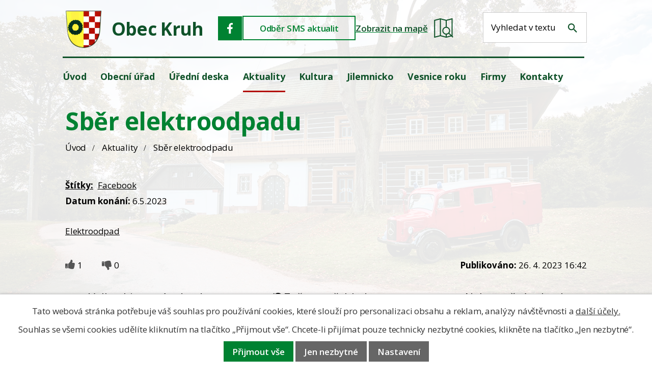

--- FILE ---
content_type: text/html; charset=utf-8
request_url: https://www.obeckruh.cz/aktuality?id=753332&action=detail&oid=5918433&nid=16789
body_size: 10989
content:
<!DOCTYPE html>
<html lang="cs" data-lang-system="cs">
	<head>



		<!--[if IE]><meta http-equiv="X-UA-Compatible" content="IE=EDGE"><![endif]-->
			<meta name="viewport" content="width=device-width, initial-scale=1, user-scalable=yes">
			<meta http-equiv="content-type" content="text/html; charset=utf-8" />
			<meta name="robots" content="index,follow" />
			<meta name="author" content="Antee s.r.o." />
			<meta name="description" content=" 
Elektroodpad" />
			<meta name="keywords" content="obec, Kruh" />
			<meta name="viewport" content="width=device-width, initial-scale=1, user-scalable=yes" />
<title>Sběr elektroodpadu | Obec Kruh</title>

		<link rel="stylesheet" type="text/css" href="https://cdn.antee.cz/jqueryui/1.8.20/css/smoothness/jquery-ui-1.8.20.custom.css?v=2" integrity="sha384-969tZdZyQm28oZBJc3HnOkX55bRgehf7P93uV7yHLjvpg/EMn7cdRjNDiJ3kYzs4" crossorigin="anonymous" />
		<link rel="stylesheet" type="text/css" href="/style.php?nid=TVFWSUM=&amp;ver=1768399196" />
		<link rel="stylesheet" type="text/css" href="/css/libs.css?ver=1768399900" />
		<link rel="stylesheet" type="text/css" href="https://cdn.antee.cz/genericons/genericons/genericons.css?v=2" integrity="sha384-DVVni0eBddR2RAn0f3ykZjyh97AUIRF+05QPwYfLtPTLQu3B+ocaZm/JigaX0VKc" crossorigin="anonymous" />

		<script src="/js/jquery/jquery-3.0.0.min.js" ></script>
		<script src="/js/jquery/jquery-migrate-3.1.0.min.js" ></script>
		<script src="/js/jquery/jquery-ui.min.js" ></script>
		<script src="/js/jquery/jquery.ui.touch-punch.min.js" ></script>
		<script src="/js/libs.min.js?ver=1768399900" ></script>
		<script src="/js/ipo.min.js?ver=1768399889" ></script>
			<script src="/js/locales/cs.js?ver=1768399196" ></script>

			<script src='https://www.google.com/recaptcha/api.js?hl=cs&render=explicit' ></script>

		<link href="/uredni-deska?action=atom" type="application/atom+xml" rel="alternate" title="Úřední deska">
		<link href="/aktuality?action=atom" type="application/atom+xml" rel="alternate" title="Aktuality">
		<link href="/dokumenty-rozpoctoveho-hospodareni?action=atom" type="application/atom+xml" rel="alternate" title="Dokumenty rozpočtového hospodaření">
<meta name="format-detection" content="telephone=no">
<link href="/image.php?nid=16789&amp;oid=12671274" rel="icon" type="image/png">
<link rel="shortcut icon" href="/image.php?nid=16789&amp;oid=12671274">
<link rel="preconnect" href="https://fonts.googleapis.com">
<link rel="preconnect" href="https://fonts.gstatic.com" crossorigin>
<link href="https://fonts.googleapis.com/css2?family=Open+Sans:wght@300..700&amp;display=fallback" rel="stylesheet">
<script>
//posun h1
ipo.api.live('h1', function(el) {
if( !document.getElementById('page5888708') && $("#system-menu").length != 1 && !$(".error").length )
{
if (window.innerWidth >= 1025)
{
$(el).wrap("<div class='wrapper-h1 layout-container' />");
$(".wrapper-h1").insertBefore("#iponavigation p");
}
}
});
ipo.api.live('body', function(el) {
//přesun vyhledávání
$(el).find(".elasticSearchForm").appendTo(".header-fulltext");
$(el).find(".elasticSearchForm input[type='text']").attr("placeholder", "Vyhledat v textu");
$(el).find(".elasticSearchForm label[for='frmform-q']").remove();
});
//označení položek, které mají submenu
ipo.api.live('#ipotopmenu ul.topmenulevel1 li.topmenuitem1', function(el) {
var submenu2 = $(el).find("ul.topmenulevel2");
if (submenu2.length)
{
var title_link = $(el).find("> a").text();
//$(submenu2).append("<h3>"+title_link+"</\h3>");
$(el).addClass("hasSubmenu");
$(el).find("> a").after("<span class='open-submenu' />");
}
});
//wrapnutí spanu do poležek první úrovně
ipo.api.live('#ipotopmenu ul.topmenulevel1 li.topmenuitem1 > a', function(el) {
$(el).wrapInner("<span>");
});
//rozbaleni menu
$(function() {
if (window.innerWidth <= 1024)
{
$(".topmenulevel1 > li.hasSubmenu").each(function( index, es ) {
if( $(es).hasClass("active") )
{
$(".topmenulevel1 > li.hasSubmenu.active > ul.topmenulevel2").css("display","block");
$(".topmenulevel1 > li.hasSubmenu.active > .open-submenu").addClass("see-more");
}
$(es).find("> .open-submenu").click(function(e) {
if( $(es).hasClass("active") && $(this).hasClass("see-more") )
{
$(this).removeClass("see-more");
$(es).find("> ul.topmenulevel2").css("display","none");
}
else{
$(this).toggleClass("see-more");
if($(this).hasClass("see-more")) {
$("ul.topmenulevel2").css("display","none");
$(this).next("ul.topmenulevel2").css("display","block");
$(".topmenulevel1 > li > a").removeClass("see-more");
$(this).addClass("see-more");
} else {
$(this).removeClass("see-more");
$(this).next("ul.topmenulevel2").css("display","none");
}
}
});
});
}
});
ipo.api.live('#ipotopmenu ul.topmenulevel2 li.topmenuitem2', function(el) {
var submenu3 = $(el).find("ul.topmenulevel3");
if (submenu3.length)
{
var title_link = $(el).find("> a").text();
//$(submenu3).append("<h4>"+title_link+"</\h4>");
$(el).addClass("hasSubmenu");
$(el).find("> a").after("<span class='open-submenu' />");
}
});
ipo.api.live('#ipotopmenu ul.topmenulevel2 li.topmenuitem2 > a', function(el) {
$(el).wrapInner("<span>");
});
//rozbaleni menu
$(function() {
if (window.innerWidth <= 1024)
{
$(".topmenulevel2 > li.hasSubmenu").each(function( index, es ) {
if( $(es).find("> .topmenulevel3 > li.active").length )
{
$(es).addClass("active");
}
if( $(es).hasClass("active") )
{
$(".topmenulevel2 > li.hasSubmenu.active > ul.topmenulevel3").css("display","block");
$(".topmenulevel2 > li.hasSubmenu.active > .open-submenu").addClass("see-more");
}
$(es).find("> .open-submenu").click(function(e) {
if( $(es).hasClass("active") && $(this).hasClass("see-more")  )
{
$(this).removeClass("see-more");
$(es).find("> ul.topmenulevel3").css("display","none");
}
else
{
$(this).toggleClass("see-more");
if( $(this).hasClass("see-more") )
{
$("ul.topmenulevel3").css("display","none");
$(".topmenulevel2 > li.hasSubmenu > .open-submenu").removeClass("see-more");
$(this).next("ul.topmenulevel3").css("display","block");
$(this).addClass("see-more");
}
else
{
$(this).removeClass("see-more");
$(this).next("ul.topmenulevel3").css("display","none");
}
}
});
});
}
});
ipo.api.live('#ipotopmenu ul.topmenulevel3 li.topmenuitem3 > a', function(el) {
$(el).wrapInner("<span>");
});
</script>
<script type="text/javascript">
$(function() {
$("#ipocopyright").insertAfter($("#ipocontainer"));
});
</script>

<script type="text/javascript" src="//cdn.antee.cz/cycle2/jquery.cycle2.1.5.min.js"></script>
<script type="text/javascript" src="//cdn.antee.cz/cycle2/jquery.cycle2.1.5.carousel.min.js"></script>
	</head>

	<body id="page5918433" class="subpage5918433"
			
			data-nid="16789"
			data-lid="CZ"
			data-oid="5918433"
			data-layout-pagewidth="1024"
			
			data-slideshow-timer="3"
			 data-ipo-article-id="753332" data-ipo-article-tags="Facebook"
						
				
				data-layout="responsive" data-viewport_width_responsive="1024"
			>



							<div id="snippet-cookiesConfirmation-euCookiesSnp">			<div id="cookieChoiceInfo" class="cookie-choices-info template_1">
					<p>Tato webová stránka potřebuje váš souhlas pro používání cookies, které slouží pro personalizaci obsahu a reklam, analýzy návštěvnosti a 
						<a class="cookie-button more" href="https://navody.antee.cz/cookies" target="_blank">další účely.</a>
					</p>
					<p>
						Souhlas se všemi cookies udělíte kliknutím na tlačítko „Přijmout vše“. Chcete-li přijímat pouze technicky nezbytné cookies, klikněte na tlačítko „Jen nezbytné“.
					</p>
				<div class="buttons">
					<a class="cookie-button action-button ajax" id="cookieChoiceButton" rel=”nofollow” href="/aktuality?id=753332&amp;action=detail&amp;do=cookiesConfirmation-acceptAll&amp;oid=5918433&amp;nid=16789">Přijmout vše</a>
					<a class="cookie-button cookie-button--settings action-button ajax" rel=”nofollow” href="/aktuality?id=753332&amp;action=detail&amp;do=cookiesConfirmation-onlyNecessary&amp;oid=5918433&amp;nid=16789">Jen nezbytné</a>
					<a class="cookie-button cookie-button--settings action-button ajax" rel=”nofollow” href="/aktuality?id=753332&amp;action=detail&amp;do=cookiesConfirmation-openSettings&amp;oid=5918433&amp;nid=16789">Nastavení</a>
				</div>
			</div>
</div>				<div id="ipocontainer">

			<div class="menu-toggler">

				<span>Menu</span>
				<span class="genericon genericon-menu"></span>
			</div>

			<span id="back-to-top">

				<i class="fa fa-angle-up"></i>
			</span>

			<div id="ipoheader">

				<div class="header-inner__container">
	<div class="row header-inner">
		<div class="logo">
			<a title="Obec Kruh" href="/" class="header-logo">
				<span class="znak">
					<img src="/file.php?nid=16789&amp;oid=5966581" width="72" height="75" alt="Obec Kruh">
				</span>
				<span class="nazev-obce">Obec Kruh</span>
			</a>
		</div>
		<div class="header-icons">
			<a class="facebook-header" title="Facebook" href="https://www.facebook.com/obeckruh" target="_blank" rel="noopener noreferrer">
				<svg width="48" height="48" viewbox="0 0 48 48" fill="none" xmlns="http://www.w3.org/2000/svg">
					<path fill="#008232" d="M0 0h47.13v47.13H0z"></path><g clip-path="url(#a)"><path d="M25.2 34v-8.93h3.04l.5-3.93H25.2c0-1.14-.08-2.19 0-3.24.09-.79.76-1.31 1.61-1.4H29v-2.89c0-.17-.17-.43-.34-.43a7 7 0 0 0-4.57.52 5 5 0 0 0-2.79 4.38v3.06H18v3.93h3.3V34z" fill="#fff"></path></g><defs><clippath id="a"><path fill="#fff" d="M18 13h11v21H18z"></path></clippath></defs>
				</svg>
			</a>
			<a class="odber" href="/registrace-sms?nid=16789">Odběr SMS aktualit</a>
			<a class="mapa-header" href="https://goo.gl/maps/kgixeWXQNFWw3xB69" target="_blank" rel="noopener noreferrer">
				<span>Zobrazit na mapě</span>
				<img src="/file.php?nid=16789&amp;oid=12671319" width="38" height="39" alt="Zobrazit na mapě obec Kruh">
			</a>
		</div>
		<div class="header-fulltext"></div>
	</div>
</div>			</div>

			<div id="ipotopmenuwrapper">

				<div id="ipotopmenu">
<h4 class="hiddenMenu">Horní menu</h4>
<ul class="topmenulevel1"><li class="topmenuitem1 noborder" id="ipomenu5888708"><a href="/">Úvod</a></li><li class="topmenuitem1" id="ipomenu5923400"><a href="/obecni-urad">Obecní úřad</a><ul class="topmenulevel2"><li class="topmenuitem2" id="ipomenu5923410"><a href="/zakladni-informace">Základní informace</a></li><li class="topmenuitem2" id="ipomenu5921462"><a href="/popis-uradu">Popis úřadu</a></li><li class="topmenuitem2" id="ipomenu5924045"><a href="/povinne-zverejnovane-informace">Povinně zveřejňované informace</a></li><li class="topmenuitem2" id="ipomenu5923408"><a href="/poskytovani-informaci-prijem-podani">Poskytování informací, příjem podání</a></li><li class="topmenuitem2" id="ipomenu5923420"><a href="/vyhlasky-a-zakony">Vyhlášky a zákony</a></li><li class="topmenuitem2" id="ipomenu5923409"><a href="/elektronicka-podatelna">Elektronická podatelna</a></li><li class="topmenuitem2" id="ipomenu9478761"><a href="https://cro.justice.cz/" target="_blank">Registr oznámení</a></li><li class="topmenuitem2" id="ipomenu10448664"><a href="https://zadavatel.cz/prihlaseni" target="_blank">Profil zadavatele</a></li><li class="topmenuitem2" id="ipomenu10448691"><a href="https://www.e-zakazky.cz/" target="_blank">Veřejné zakázky</a></li><li class="topmenuitem2" id="ipomenu11223980"><a href="/odber-sms">Odběr SMS</a></li><li class="topmenuitem2" id="ipomenu12681277"><a href="/partneri">Partneři</a></li></ul></li><li class="topmenuitem1" id="ipomenu5918416"><a href="/uredni-deska">Úřední deska</a><ul class="topmenulevel2"><li class="topmenuitem2" id="ipomenu5919718"><a href="/dokumenty-rozpoctoveho-hospodareni">Dokumenty rozpočtového hospodaření</a></li></ul></li><li class="topmenuitem1 active" id="ipomenu5918433"><a href="/aktuality">Aktuality</a></li><li class="topmenuitem1" id="ipomenu7719769"><a href="/kultura">Kultura</a><ul class="topmenulevel2"><li class="topmenuitem2" id="ipomenu7719772"><a href="https://www.kinokruh.cz" target="_blank">Kino</a></li><li class="topmenuitem2" id="ipomenu7719773"><a href="/hasici/index.php?nid=8951&amp;lid=cs&amp;oid=1837684" target="_blank">Sbor dobrovolných hasičů</a></li><li class="topmenuitem2" id="ipomenu5925601"><a href="/sport">Sport</a></li><li class="topmenuitem2" id="ipomenu5963748"><a href="/skolka">Školka</a></li><li class="topmenuitem2" id="ipomenu5925605"><a href="/videa-o-obci">Videa o obci</a></li><li class="topmenuitem2" id="ipomenu5975985"><a href="/spolky">Spolky</a></li><li class="topmenuitem2" id="ipomenu5921333"><a href="/fotogalerie">Fotogalerie</a></li></ul></li><li class="topmenuitem1" id="ipomenu5918418"><a href="http://www.jilemnicko-so.cz/" target="_blank">Jilemnicko</a></li><li class="topmenuitem1" id="ipomenu5918422"><a href="/vesnice-roku">Vesnice roku</a></li><li class="topmenuitem1" id="ipomenu5925729"><a href="/firmy">Firmy</a></li><li class="topmenuitem1" id="ipomenu5918425"><a href="/kontakty">Kontakty</a></li></ul>
					<div class="cleartop"></div>
				</div>
			</div>
			<div id="ipomain">
				<div class="elasticSearchForm elasticSearch-container" id="elasticSearch-form-9458789" >
	<h4 class="newsheader">Fulltextové vyhledávání</h4>
	<div class="newsbody">
<form action="/aktuality?id=753332&amp;action=detail&amp;do=mainSection-elasticSearchForm-9458789-form-submit&amp;oid=5918433&amp;nid=16789" method="post" id="frm-mainSection-elasticSearchForm-9458789-form">
<label hidden="" for="frmform-q">Fulltextové vyhledávání</label><input type="text" placeholder="Vyhledat v textu" autocomplete="off" name="q" id="frmform-q" value=""> 			<input type="submit" value="Hledat" class="action-button">
			<div class="elasticSearch-autocomplete"></div>
</form>
	</div>
</div>

<script >

	app.index.requireElasticSearchAutocomplete('frmform-q', "\/fulltextove-vyhledavani?do=autocomplete");
</script>
<div class="data-aggregator-calendar" id="data-aggregator-calendar-7718934">
	<h4 class="newsheader">Kalendář akcí</h4>
	<div class="newsbody">
<div id="snippet-mainSection-dataAggregatorCalendar-7718934-cal"><div class="blog-cal ui-datepicker-inline ui-datepicker ui-widget ui-widget-content ui-helper-clearfix ui-corner-all">
	<div class="ui-datepicker-header ui-widget-header ui-helper-clearfix ui-corner-all">
		<a class="ui-datepicker-prev ui-corner-all ajax" href="/aktuality?mainSection-dataAggregatorCalendar-7718934-date=202512&amp;id=753332&amp;action=detail&amp;do=mainSection-dataAggregatorCalendar-7718934-reload&amp;oid=5918433&amp;nid=16789" title="Předchozí měsíc">
			<span class="ui-icon ui-icon-circle-triangle-w">Předchozí</span>
		</a>
		<a class="ui-datepicker-next ui-corner-all ajax" href="/aktuality?mainSection-dataAggregatorCalendar-7718934-date=202602&amp;id=753332&amp;action=detail&amp;do=mainSection-dataAggregatorCalendar-7718934-reload&amp;oid=5918433&amp;nid=16789" title="Následující měsíc">
			<span class="ui-icon ui-icon-circle-triangle-e">Následující</span>
		</a>
		<div class="ui-datepicker-title">Leden 2026</div>
	</div>
	<table class="ui-datepicker-calendar">
		<thead>
			<tr>
				<th title="Pondělí">P</th>
				<th title="Úterý">Ú</th>
				<th title="Středa">S</th>
				<th title="Čtvrtek">Č</th>
				<th title="Pátek">P</th>
				<th title="Sobota">S</th>
				<th title="Neděle">N</th>
			</tr>

		</thead>
		<tbody>
			<tr>

				<td>

					<a data-tooltip-content="#tooltip-content-calendar-20251229-7718934" class="tooltip ui-state-default ui-datepicker-other-month" href="/kalendar-akci?date=2025-12-29" title="Obecní úřad Kruh - provozní hodiny vánoce,Hostinec na Rychtě - Vánoční otevírací doba">29</a>
					<div class="tooltip-wrapper">
						<div id="tooltip-content-calendar-20251229-7718934">
							<div>Obecní úřad Kruh - provozní hodiny vánoce</div>
							<div>Hostinec na Rychtě - Vánoční otevírací doba</div>
						</div>
					</div>
				</td>
				<td>

					<a data-tooltip-content="#tooltip-content-calendar-20251230-7718934" class="tooltip ui-state-default ui-datepicker-other-month" href="/kalendar-akci?date=2025-12-30" title="Obecní úřad Kruh - provozní hodiny vánoce,Zdravotní středisko Roztoky u Jilemnice dovolená,Hostinec na Rychtě - Vánoční otevírací doba">30</a>
					<div class="tooltip-wrapper">
						<div id="tooltip-content-calendar-20251230-7718934">
							<div>Obecní úřad Kruh - provozní hodiny vánoce</div>
							<div>Zdravotní středisko Roztoky u Jilemnice dovolená</div>
							<div>Hostinec na Rychtě - Vánoční otevírací doba</div>
						</div>
					</div>
				</td>
				<td>

					<a data-tooltip-content="#tooltip-content-calendar-20251231-7718934" class="tooltip ui-state-default ui-datepicker-other-month" href="/kalendar-akci?date=2025-12-31" title="Obecní úřad Kruh - provozní hodiny vánoce,Zdravotní středisko Roztoky u Jilemnice dovolená,Hostinec na Rychtě - Vánoční otevírací doba">31</a>
					<div class="tooltip-wrapper">
						<div id="tooltip-content-calendar-20251231-7718934">
							<div>Obecní úřad Kruh - provozní hodiny vánoce</div>
							<div>Zdravotní středisko Roztoky u Jilemnice dovolená</div>
							<div>Hostinec na Rychtě - Vánoční otevírací doba</div>
						</div>
					</div>
				</td>
				<td>

					<a data-tooltip-content="#tooltip-content-calendar-20260101-7718934" class="tooltip ui-state-default day-off holiday" href="/kalendar-akci?date=2026-01-01" title="Obecní úřad Kruh - provozní hodiny vánoce,Zdravotní středisko Roztoky u Jilemnice dovolená,Hostinec na Rychtě - Vánoční otevírací doba">1</a>
					<div class="tooltip-wrapper">
						<div id="tooltip-content-calendar-20260101-7718934">
							<div>Obecní úřad Kruh - provozní hodiny vánoce</div>
							<div>Zdravotní středisko Roztoky u Jilemnice dovolená</div>
							<div>Hostinec na Rychtě - Vánoční otevírací doba</div>
						</div>
					</div>
				</td>
				<td>

					<a data-tooltip-content="#tooltip-content-calendar-20260102-7718934" class="tooltip ui-state-default" href="/kalendar-akci?date=2026-01-02" title="Obecní úřad Kruh - provozní hodiny vánoce,Zdravotní středisko Roztoky u Jilemnice dovolená,Hostinec na Rychtě - Vánoční otevírací doba,Vývoz černých popelnic na komunální odpad">2</a>
					<div class="tooltip-wrapper">
						<div id="tooltip-content-calendar-20260102-7718934">
							<div>Obecní úřad Kruh - provozní hodiny vánoce</div>
							<div>Zdravotní středisko Roztoky u Jilemnice dovolená</div>
							<div>Hostinec na Rychtě - Vánoční otevírací doba</div>
							<div>Vývoz černých popelnic na komunální odpad</div>
						</div>
					</div>
				</td>
				<td>

					<a data-tooltip-content="#tooltip-content-calendar-20260103-7718934" class="tooltip ui-state-default saturday day-off" href="/kalendar-akci?date=2026-01-03" title="Obecní úřad Kruh - provozní hodiny vánoce,Zdravotní středisko Roztoky u Jilemnice dovolená,Hostinec na Rychtě - Vánoční otevírací doba">3</a>
					<div class="tooltip-wrapper">
						<div id="tooltip-content-calendar-20260103-7718934">
							<div>Obecní úřad Kruh - provozní hodiny vánoce</div>
							<div>Zdravotní středisko Roztoky u Jilemnice dovolená</div>
							<div>Hostinec na Rychtě - Vánoční otevírací doba</div>
						</div>
					</div>
				</td>
				<td>

					<a data-tooltip-content="#tooltip-content-calendar-20260104-7718934" class="tooltip ui-state-default sunday day-off" href="/kalendar-akci?date=2026-01-04" title="Obecní úřad Kruh - provozní hodiny vánoce,Zdravotní středisko Roztoky u Jilemnice dovolená,Hostinec na Rychtě - Vánoční otevírací doba">4</a>
					<div class="tooltip-wrapper">
						<div id="tooltip-content-calendar-20260104-7718934">
							<div>Obecní úřad Kruh - provozní hodiny vánoce</div>
							<div>Zdravotní středisko Roztoky u Jilemnice dovolená</div>
							<div>Hostinec na Rychtě - Vánoční otevírací doba</div>
						</div>
					</div>
				</td>
			</tr>
			<tr>

				<td>

					<a data-tooltip-content="#tooltip-content-calendar-20260105-7718934" class="tooltip ui-state-default" href="/kalendar-akci?date=2026-01-05" title="Obecní úřad Kruh - provozní hodiny vánoce,Svoz pytlů s tříděným odpadem">5</a>
					<div class="tooltip-wrapper">
						<div id="tooltip-content-calendar-20260105-7718934">
							<div>Obecní úřad Kruh - provozní hodiny vánoce</div>
							<div>Svoz pytlů s tříděným odpadem</div>
						</div>
					</div>
				</td>
				<td>

						<span class="tooltip ui-state-default">6</span>
				</td>
				<td>

						<span class="tooltip ui-state-default">7</span>
				</td>
				<td>

					<a data-tooltip-content="#tooltip-content-calendar-20260108-7718934" class="tooltip ui-state-default" href="/aktuality?id=1110052&amp;action=detail&amp;oid=5918433&amp;nid=16789" title="Vývoz modrých popelnic na papír a žlutých na plast">8</a>
					<div class="tooltip-wrapper">
						<div id="tooltip-content-calendar-20260108-7718934">
							<div>Vývoz modrých popelnic na papír a žlutých na plast</div>
						</div>
					</div>
				</td>
				<td>

						<span class="tooltip ui-state-default">9</span>
				</td>
				<td>

					<a data-tooltip-content="#tooltip-content-calendar-20260110-7718934" class="tooltip ui-state-default saturday day-off" href="/aktuality?id=1111208&amp;action=detail&amp;oid=5918433&amp;nid=16789" title="Tříkrálové koledování">10</a>
					<div class="tooltip-wrapper">
						<div id="tooltip-content-calendar-20260110-7718934">
							<div>Tříkrálové koledování</div>
						</div>
					</div>
				</td>
				<td>

					<a data-tooltip-content="#tooltip-content-calendar-20260111-7718934" class="tooltip ui-state-default sunday day-off" href="/aktuality?id=1111208&amp;action=detail&amp;oid=5918433&amp;nid=16789" title="Tříkrálové koledování">11</a>
					<div class="tooltip-wrapper">
						<div id="tooltip-content-calendar-20260111-7718934">
							<div>Tříkrálové koledování</div>
						</div>
					</div>
				</td>
			</tr>
			<tr>

				<td>

						<span class="tooltip ui-state-default">12</span>
				</td>
				<td>

						<span class="tooltip ui-state-default">13</span>
				</td>
				<td>

						<span class="tooltip ui-state-default">14</span>
				</td>
				<td>

						<span class="tooltip ui-state-default">15</span>
				</td>
				<td>

						<span class="tooltip ui-state-default">16</span>
				</td>
				<td>

						<span class="tooltip ui-state-default saturday day-off">17</span>
				</td>
				<td>

					<a data-tooltip-content="#tooltip-content-calendar-20260118-7718934" class="tooltip ui-state-default sunday day-off ui-state-highlight ui-state-active" href="/aktuality?id=1112926&amp;action=detail&amp;oid=5918433&amp;nid=16789" title="3. Kružský biatlon">18</a>
					<div class="tooltip-wrapper">
						<div id="tooltip-content-calendar-20260118-7718934">
							<div>3. Kružský biatlon</div>
						</div>
					</div>
				</td>
			</tr>
			<tr>

				<td>

						<span class="tooltip ui-state-default">19</span>
				</td>
				<td>

						<span class="tooltip ui-state-default">20</span>
				</td>
				<td>

						<span class="tooltip ui-state-default">21</span>
				</td>
				<td>

						<span class="tooltip ui-state-default">22</span>
				</td>
				<td>

						<span class="tooltip ui-state-default">23</span>
				</td>
				<td>

						<span class="tooltip ui-state-default saturday day-off">24</span>
				</td>
				<td>

						<span class="tooltip ui-state-default sunday day-off">25</span>
				</td>
			</tr>
			<tr>

				<td>

						<span class="tooltip ui-state-default">26</span>
				</td>
				<td>

						<span class="tooltip ui-state-default">27</span>
				</td>
				<td>

						<span class="tooltip ui-state-default">28</span>
				</td>
				<td>

						<span class="tooltip ui-state-default">29</span>
				</td>
				<td>

						<span class="tooltip ui-state-default">30</span>
				</td>
				<td>

						<span class="tooltip ui-state-default saturday day-off">31</span>
				</td>
				<td>

						<span class="tooltip ui-state-default sunday day-off ui-datepicker-other-month">1</span>
				</td>
			</tr>
		</tbody>
	</table>
</div>
</div>	</div>
</div>

				<div id="ipomainframe">
					<div id="ipopage">
<div id="iponavigation">
	<h5 class="hiddenMenu">Drobečková navigace</h5>
	<p>
			<a href="/">Úvod</a> <span class="separator">&gt;</span>
			<a href="/aktuality">Aktuality</a> <span class="separator">&gt;</span>
			<span class="currentPage">Sběr elektroodpadu</span>
	</p>

</div>
						<div class="ipopagetext">
							<div class="blog view-detail content">
								
								<h1>Sběr elektroodpadu</h1>

<div id="snippet--flash"></div>
								
																	

<hr class="cleaner">


		<div class="tags table-row auto type-tags">
		<a class="box-by-content" href="/aktuality?id=753332&amp;action=detail&amp;do=tagsRenderer-clearFilter&amp;oid=5918433&amp;nid=16789" title="Ukázat vše">Štítky:</a>
		<ul>

			<li><a href="/aktuality?tagsRenderer-tag=Facebook&amp;id=753332&amp;action=detail&amp;do=tagsRenderer-filterTag&amp;oid=5918433&amp;nid=16789" title="Filtrovat podle Facebook">Facebook</a></li>
		</ul>
	</div>
	

<hr class="cleaner">

<div class="article">
			<div class="dates table-row auto">
			<span class="box-by-content">Datum konání:</span>
			<div class="type-datepicker">6.5.2023</div>
		</div>
			

	<div class="paragraph text clearfix">
<p> </p>
<p><a href="/image.php?nid=16789&amp;oid=9925124">Elektroodpad</a></p>	</div>
		
<div id="snippet--images"><div class="images clearfix">

	</div>
</div>


<div id="snippet--uploader"></div>			<div class="article-footer">
							<div id="snippet-assessment-assessment759665"><div class="ratings">
	<div class="ratings-item">
		<a class="like ajax" href="/aktuality?assessment-id=759665&amp;assessment-value=1&amp;id=753332&amp;action=detail&amp;do=assessment-assess&amp;oid=5918433&amp;nid=16789" title="líbí se mi" rel="nofollow"><i class="fa fa-thumbs-up"></i></a>
		<span title="1 lidem se toto líbí">1</span>
	</div>
	<div class="ratings-item">
		<a class="dislike ajax" href="/aktuality?assessment-id=759665&amp;assessment-value=0&amp;id=753332&amp;action=detail&amp;do=assessment-assess&amp;oid=5918433&amp;nid=16789" title="nelíbí se mi" rel="nofollow"><i class="fa fa-thumbs-down"></i></a>
		<span title="0 lidem se toto nelíbí">0</span>
	</div>
</div>
</div>						<div class="published"><span>Publikováno:</span> 26. 4. 2023 16:42</div>

					</div>
	
</div>

<hr class="cleaner">
<div class="content-paginator clearfix">
	<span class="linkprev">
		<a href="/aktuality?id=753334&amp;action=detail&amp;oid=5918433&amp;nid=16789">

			<span class="linkprev-chevron">
				<i class="fa fa-angle-left"></i>
			</span>
			<span class="linkprev-text">
				<span class="linkprev-title">Velkoobjemový odpad</span>
				<span class="linkprev-date">Publikováno: 26. 4. 2023 16:44</span>
			</span>
		</a>
	</span>
	<span class="linkback">
		<a href='/aktuality'>
			<span class="linkback-chevron">
				<i class="fa fa-undo"></i>
			</span>
			<span class="linkback-text">
				<span>Zpět na přehled</span>
			</span>
		</a>
	</span>
	<span class="linknext">
		<a href="/aktuality?id=753319&amp;action=detail&amp;oid=5918433&amp;nid=16789">

			<span class="linknext-chevron">
				<i class="fa fa-angle-right"></i>
			</span>
			<span class="linknext-text">
				<span class="linknext-title">Nebezpečný odpad</span>
				<span class="linknext-date">Publikováno: 26. 4. 2023 16:30</span>
			</span>
		</a>
	</span>
</div>

	<h2 id="discussion">Komentáře</h2>
		
	<hr class="cleaner">
			<p>Žádné komentáře doposud nebyly přidány.</p>
	

	<div class="add-comment">

		<h2>Přidat komentář</h2>
<form action="/aktuality?id=753332&amp;action=detail&amp;do=discussion-addComment-submit&amp;oid=5918433&amp;nid=16789&amp;action=detail&amp;id=753332" method="post" id="frm-discussion-addComment" data-validate>
<div class="form-vertical">
<div class="form-item" id="frmaddComment-title-pair"><div class="form-item-label"><label class="required" for="frmaddComment-title">Název<span class="meta"> - povinné</span></label></div><div class="form-item-field"><input type="text" maxlength="45" name="title" id="frmaddComment-title" value=""> </div></div><div class="form-item" id="frmaddComment-name-pair"><div class="form-item-label"><label class="required" for="frmaddComment-name">Jméno<span class="meta"> - povinné</span></label></div><div class="form-item-field"><input type="text" name="name" id="frmaddComment-name" value=""> </div></div><div class="form-item" id="frmaddComment-email-pair"><div class="form-item-label"><label for="frmaddComment-email">Email<span class="meta"> - povinné, nebude zveřejněno</span></label></div><div class="form-item-field"><input type="email" name="email" id="frmaddComment-email" value=""> </div></div><div class="form-item" id="frmaddComment-text-pair"><div class="form-item-label"><label class="required" for="frmaddComment-text">Text<span class="meta"> - povinné</span></label></div><div class="form-item-field"><textarea cols="40" rows="10" name="text" id="frmaddComment-text"></textarea> </div></div><div class="form-item approval"> Vámi zadané osobní údaje budeme zpracovávat za účelem odpovědi. Bližší informace naleznete v <a target='_blank' href='/aktuality?type=registry&action=personalDataProcessing'>zásadách zpracování osobních údajů</a></div><div class="form-item recaptcha"><div class="form-item-label"><label for="frmaddComment-antispam">Prosím potvrďte<span class="meta"> - povinné</span></label></div><div data-sitekey="6Ld5hYkUAAAAAFHoB0rCpuV8oevVjvOmsVeb0lWR" class="g-recaptcha form-item-field"></div></div><div class="form-item buttons"><div class="form-item-label"></div><div class="form-item-field"><input type="submit" class="action-button" name="insert" id="frmaddComment-insert" value="Vložit"> </div></div></div>
<div style="display: none;"><label class="required" for="frmaddComment-www">Nechte prosím toto pole prázdné, používá se pro ochranu proti spamu.<span class="meta"> - povinné</span></label><input type="text" name="www" id="frmaddComment-www" value=""> </div><div><input type="hidden" name="timestamp" id="frmaddComment-timestamp" value="1768767369"><input type="hidden" name="replyId" id="frmaddComment-replyId" value=""></div></form>

<!-- Nette Form validator -->

<script >
	/* <![CDATA[ */

	var nette = nette || { };

	nette.getValue = function(elem) {
		if (!elem) {
			return void 0;
		}

		if (!elem.nodeName) { // radio
			for (var i = 0, len = elem.length; i < len; i++) {
				if (elem[i].checked) {
					return elem[i].value;
				}
			}
			return null;
		}

		if (elem.nodeName.toLowerCase() === 'select') {
			var index = elem.selectedIndex, options = elem.options;

			if (index < 0) {
				return null;

			} else if (elem.type === 'select-one') {
				return options[index].value;
			}

			for (var i = 0, values = [], len = options.length; i < len; i++) {
				if (options[i].selected) {
					values.push(options[i].value);
				}
			}
			return values;
		}

		if (elem.type === 'checkbox') {
			return elem.checked;
		}

		return elem.value.replace(/^\s+|\s+$/g, '');
	}


	nette.getFormValidators = function(form) {
		var id = form.getAttributeNode('id').nodeValue;
		return this.forms[id] ? this.forms[id].validators : [];
	}


	nette.validateControl = function(control) {
		var validator = this.getFormValidators(control.form)[control.name];
		return validator ? validator(control) : null;
	}


	nette.validateForm = function(sender) {
		var form = sender.form || sender;
		var validators = this.getFormValidators(form);
		for (var name in validators) {
			var error = validators[name](sender);
			if (error) {
				if (form[name].focus) {
					form[name].focus();
				}
				alert(error);
				return false;
			}
		}
		return true;
	}


	nette.toggle = function(id, visible) {
		var elem = document.getElementById(id);
		if (elem) {
			elem.style.display = visible ? "" : "none";
		}
	}

	/* ]]> */
</script>

<script >
	/* <![CDATA[ */

	nette.forms = nette.forms || { };

	nette.forms["frm-discussion-addComment"] = {
		validators: {
			"www": function(sender) {
		var res, val, form = sender.form || sender;
					val = nette.getValue(form["www"]); res = val!='' && val!="";
			if (res) return "Nechte pros\u00edm toto pole pr\u00e1zdn\u00e9, pou\u017e\u00edv\u00e1 se pro ochranu proti spamu.";
	},
		"title": function(sender) {
		var res, val, form = sender.form || sender;
					val = nette.getValue(form["title"]); res = val!='' && val!="";
			if (!res) return "Zadejte n\u00e1zev, pros\u00edm.";
			res = (val = nette.getValue(form["title"])).length<=45;
			if (!res) return "N\u00e1zev m\u016f\u017ee obsahovat maxim\u00e1ln\u011b 45 znak\u016f.";
	},
		"name": function(sender) {
		var res, val, form = sender.form || sender;
					val = nette.getValue(form["name"]); res = val!='' && val!="";
			if (!res) return "Zadejte, pros\u00edm, jm\u00e9no.";
			val = nette.getValue(form["name"]); res = val!='' && val!="";
			if (res) {
				res = (val = nette.getValue(form["name"])).length<=45;
				if (!res) return "Jm\u00e9no m\u016f\u017ee obsahovat maxim\u00e1ln\u011b 45 znak\u016f.";
			}
	},
		"email": function(sender) {
		var res, val, form = sender.form || sender;
					res = /^[^@\s]+@[^@\s]+\.[a-z]{2,10}$/i.test(val = nette.getValue(form["email"]));
			if (!res) return "Zadejte e-mail, pros\u00edm.";
	},
		"text": function(sender) {
		var res, val, form = sender.form || sender;
					val = nette.getValue(form["text"]); res = val!='' && val!="";
			if (!res) return "Vypl\u0148te text, pros\u00edm.";
	}
		},

	toggle: function(sender) {
		var visible, res, form = sender.form || sender;
			}
	}


	
	/* ]]> */
</script>

<script >
	var form = document.querySelector('#' + "frm-discussion-addComment" + '[data-validate]');
	if (form) {
		if (form.dataset.validate.length > 0) {
			var triggers = form.dataset.validate.split(" ");
			var allTriggersExist = true;
			for (var i = 0; i < triggers.length; i++) {
				var submit = form.querySelector('#' + triggers[i]);
				if (!submit) {
					allTriggersExist = false;
				}
				break;
			}
			if (allTriggersExist) {
				for (var i = 0; i < triggers.length; i++) {
					var submit = form.querySelector('#' + triggers[i]);
					if (submit) {
						submit.addEventListener('click', function (ev) {
							if (!nette.validateForm(ev.target)) {
								ev.preventDefault();
							}
						})
					}
				}
			} else {
				form.addEventListener('submit', function(ev) {
					if (!nette.validateForm(ev.target)) {
						ev.preventDefault();
					}
				})
			}
		} else {
			form.addEventListener('submit', function(ev) {
				if (!nette.validateForm(ev.target)) {
					ev.preventDefault();
				}
			})
		}
	}
</script>
<!-- /Nette Form validator -->
	</div>
															</div>
						</div>
					</div>


					

					

					<div class="hrclear"></div>
					<div id="ipocopyright">
<div class="copyright">
	<div class="footer-inner layout-container">
	<div class="footer-partners grid-container">
		<div>
			<span>Partneři obce</span>
		</div>
		<div><a href="https://tsokrkonose.cz/" target="_blank" rel="noopener noreferrer"><img src="/image.php?nid=16789&amp;oid=12692741" alt="Technický svaz obcí Krkonoše" width="200" height="100"></a></div>
		<div><a href="https://jilemnicko-so.cz/" target="_blank" rel="noopener noreferrer"><img src="/image.php?nid=16789&amp;oid=12681623&amp;width=200&amp;height=121" alt="Společenství obcí Jilemnicko" width="200" height="121"></a></div>
		<div><a href="https://www.krkonose.eu/" target="_blank" rel="noopener noreferrer"><img src="/image.php?nid=16789&amp;oid=12680811&amp;width=128&amp;height=92" alt="Krkonoše" width="128" height="92"></a></div>
		<div><a class="action-button" href="/partneri">Další partneři</a></div>
	</div>
	<div class="copyright__inner grid-container">
		<a title="Obec Kruh" href="/" class="footer-logo">
			<span class="logo-skoly">
				<img src="/image.php?nid=16789&amp;oid=12671277" width="67" height="70" alt="Obec Kruh">
			</span>
			<span class="nazev-skoly">Obec Kruh</span>
		</a>
		<div class="footer-contact grid-container">
			<div>
				<p><strong><span>Úřední Hodiny</span></strong><br>
					Pondělí a středa:<br>7:30 - 12:00, 13:00 - 17:00
				</p>
			</div>
			<div>
				<p>
					<span>Telefon</span><span><a href="tel:+420481587591">481 587 591</a></span><br><span><a href="tel:+420606280856">606 280 856</a></span><br><span>Fax</span><span>481 587 591</span>
				</p>
			</div>
			<div>
				<p><span>E-mail</span><span><a href="mailto:ou.kruh@seznam.cz">ou.kruh@seznam.cz</a></span><br><span><a href="mailto:obec@obeckruh.cz">obec@obeckruh.cz</a></span></p>
			</div>
		</div>
	</div>
</div>

<div class="antee">
	<div class="layout-container">
		© 2026 Kruh, <a href="mailto:obec@obeckruh.cz">Kontaktovat webmastera</a>, <span id="links"><a href="/prohlaseni-o-pristupnosti">Prohlášení o přístupnosti</a>, <a href="/mapa-stranek">Mapa stránek</a></span><br>ANTEE s.r.o. - <a href="https://www.antee.cz" rel="nofollow">Tvorba webových stránek</a>, Redakční systém IPO
	</div>
</div>
</div>
					</div>
					<div id="ipostatistics">
<script >
	var _paq = _paq || [];
	_paq.push(['disableCookies']);
	_paq.push(['trackPageView']);
	_paq.push(['enableLinkTracking']);
	(function() {
		var u="https://matomo.antee.cz/";
		_paq.push(['setTrackerUrl', u+'piwik.php']);
		_paq.push(['setSiteId', 3845]);
		var d=document, g=d.createElement('script'), s=d.getElementsByTagName('script')[0];
		g.defer=true; g.async=true; g.src=u+'piwik.js'; s.parentNode.insertBefore(g,s);
	})();
</script>
<script >
	$(document).ready(function() {
		$('a[href^="mailto"]').on("click", function(){
			_paq.push(['setCustomVariable', 1, 'Click mailto','Email='+this.href.replace(/^mailto:/i,'') + ' /Page = ' +  location.href,'page']);
			_paq.push(['trackGoal', 4]);
			_paq.push(['trackPageView']);
		});

		$('a[href^="tel"]').on("click", function(){
			_paq.push(['setCustomVariable', 1, 'Click telefon','Telefon='+this.href.replace(/^tel:/i,'') + ' /Page = ' +  location.href,'page']);
			_paq.push(['trackPageView']);
		});
	});
</script>
					</div>

					<div id="ipofooter">
						
					</div>
				</div>
			</div>
		</div>
	</body>
</html>


--- FILE ---
content_type: text/html; charset=utf-8
request_url: https://www.google.com/recaptcha/api2/anchor?ar=1&k=6Ld5hYkUAAAAAFHoB0rCpuV8oevVjvOmsVeb0lWR&co=aHR0cHM6Ly93d3cub2JlY2tydWguY3o6NDQz&hl=cs&v=PoyoqOPhxBO7pBk68S4YbpHZ&size=normal&anchor-ms=20000&execute-ms=30000&cb=4bkbsbqkzkmf
body_size: 49724
content:
<!DOCTYPE HTML><html dir="ltr" lang="cs"><head><meta http-equiv="Content-Type" content="text/html; charset=UTF-8">
<meta http-equiv="X-UA-Compatible" content="IE=edge">
<title>reCAPTCHA</title>
<style type="text/css">
/* cyrillic-ext */
@font-face {
  font-family: 'Roboto';
  font-style: normal;
  font-weight: 400;
  font-stretch: 100%;
  src: url(//fonts.gstatic.com/s/roboto/v48/KFO7CnqEu92Fr1ME7kSn66aGLdTylUAMa3GUBHMdazTgWw.woff2) format('woff2');
  unicode-range: U+0460-052F, U+1C80-1C8A, U+20B4, U+2DE0-2DFF, U+A640-A69F, U+FE2E-FE2F;
}
/* cyrillic */
@font-face {
  font-family: 'Roboto';
  font-style: normal;
  font-weight: 400;
  font-stretch: 100%;
  src: url(//fonts.gstatic.com/s/roboto/v48/KFO7CnqEu92Fr1ME7kSn66aGLdTylUAMa3iUBHMdazTgWw.woff2) format('woff2');
  unicode-range: U+0301, U+0400-045F, U+0490-0491, U+04B0-04B1, U+2116;
}
/* greek-ext */
@font-face {
  font-family: 'Roboto';
  font-style: normal;
  font-weight: 400;
  font-stretch: 100%;
  src: url(//fonts.gstatic.com/s/roboto/v48/KFO7CnqEu92Fr1ME7kSn66aGLdTylUAMa3CUBHMdazTgWw.woff2) format('woff2');
  unicode-range: U+1F00-1FFF;
}
/* greek */
@font-face {
  font-family: 'Roboto';
  font-style: normal;
  font-weight: 400;
  font-stretch: 100%;
  src: url(//fonts.gstatic.com/s/roboto/v48/KFO7CnqEu92Fr1ME7kSn66aGLdTylUAMa3-UBHMdazTgWw.woff2) format('woff2');
  unicode-range: U+0370-0377, U+037A-037F, U+0384-038A, U+038C, U+038E-03A1, U+03A3-03FF;
}
/* math */
@font-face {
  font-family: 'Roboto';
  font-style: normal;
  font-weight: 400;
  font-stretch: 100%;
  src: url(//fonts.gstatic.com/s/roboto/v48/KFO7CnqEu92Fr1ME7kSn66aGLdTylUAMawCUBHMdazTgWw.woff2) format('woff2');
  unicode-range: U+0302-0303, U+0305, U+0307-0308, U+0310, U+0312, U+0315, U+031A, U+0326-0327, U+032C, U+032F-0330, U+0332-0333, U+0338, U+033A, U+0346, U+034D, U+0391-03A1, U+03A3-03A9, U+03B1-03C9, U+03D1, U+03D5-03D6, U+03F0-03F1, U+03F4-03F5, U+2016-2017, U+2034-2038, U+203C, U+2040, U+2043, U+2047, U+2050, U+2057, U+205F, U+2070-2071, U+2074-208E, U+2090-209C, U+20D0-20DC, U+20E1, U+20E5-20EF, U+2100-2112, U+2114-2115, U+2117-2121, U+2123-214F, U+2190, U+2192, U+2194-21AE, U+21B0-21E5, U+21F1-21F2, U+21F4-2211, U+2213-2214, U+2216-22FF, U+2308-230B, U+2310, U+2319, U+231C-2321, U+2336-237A, U+237C, U+2395, U+239B-23B7, U+23D0, U+23DC-23E1, U+2474-2475, U+25AF, U+25B3, U+25B7, U+25BD, U+25C1, U+25CA, U+25CC, U+25FB, U+266D-266F, U+27C0-27FF, U+2900-2AFF, U+2B0E-2B11, U+2B30-2B4C, U+2BFE, U+3030, U+FF5B, U+FF5D, U+1D400-1D7FF, U+1EE00-1EEFF;
}
/* symbols */
@font-face {
  font-family: 'Roboto';
  font-style: normal;
  font-weight: 400;
  font-stretch: 100%;
  src: url(//fonts.gstatic.com/s/roboto/v48/KFO7CnqEu92Fr1ME7kSn66aGLdTylUAMaxKUBHMdazTgWw.woff2) format('woff2');
  unicode-range: U+0001-000C, U+000E-001F, U+007F-009F, U+20DD-20E0, U+20E2-20E4, U+2150-218F, U+2190, U+2192, U+2194-2199, U+21AF, U+21E6-21F0, U+21F3, U+2218-2219, U+2299, U+22C4-22C6, U+2300-243F, U+2440-244A, U+2460-24FF, U+25A0-27BF, U+2800-28FF, U+2921-2922, U+2981, U+29BF, U+29EB, U+2B00-2BFF, U+4DC0-4DFF, U+FFF9-FFFB, U+10140-1018E, U+10190-1019C, U+101A0, U+101D0-101FD, U+102E0-102FB, U+10E60-10E7E, U+1D2C0-1D2D3, U+1D2E0-1D37F, U+1F000-1F0FF, U+1F100-1F1AD, U+1F1E6-1F1FF, U+1F30D-1F30F, U+1F315, U+1F31C, U+1F31E, U+1F320-1F32C, U+1F336, U+1F378, U+1F37D, U+1F382, U+1F393-1F39F, U+1F3A7-1F3A8, U+1F3AC-1F3AF, U+1F3C2, U+1F3C4-1F3C6, U+1F3CA-1F3CE, U+1F3D4-1F3E0, U+1F3ED, U+1F3F1-1F3F3, U+1F3F5-1F3F7, U+1F408, U+1F415, U+1F41F, U+1F426, U+1F43F, U+1F441-1F442, U+1F444, U+1F446-1F449, U+1F44C-1F44E, U+1F453, U+1F46A, U+1F47D, U+1F4A3, U+1F4B0, U+1F4B3, U+1F4B9, U+1F4BB, U+1F4BF, U+1F4C8-1F4CB, U+1F4D6, U+1F4DA, U+1F4DF, U+1F4E3-1F4E6, U+1F4EA-1F4ED, U+1F4F7, U+1F4F9-1F4FB, U+1F4FD-1F4FE, U+1F503, U+1F507-1F50B, U+1F50D, U+1F512-1F513, U+1F53E-1F54A, U+1F54F-1F5FA, U+1F610, U+1F650-1F67F, U+1F687, U+1F68D, U+1F691, U+1F694, U+1F698, U+1F6AD, U+1F6B2, U+1F6B9-1F6BA, U+1F6BC, U+1F6C6-1F6CF, U+1F6D3-1F6D7, U+1F6E0-1F6EA, U+1F6F0-1F6F3, U+1F6F7-1F6FC, U+1F700-1F7FF, U+1F800-1F80B, U+1F810-1F847, U+1F850-1F859, U+1F860-1F887, U+1F890-1F8AD, U+1F8B0-1F8BB, U+1F8C0-1F8C1, U+1F900-1F90B, U+1F93B, U+1F946, U+1F984, U+1F996, U+1F9E9, U+1FA00-1FA6F, U+1FA70-1FA7C, U+1FA80-1FA89, U+1FA8F-1FAC6, U+1FACE-1FADC, U+1FADF-1FAE9, U+1FAF0-1FAF8, U+1FB00-1FBFF;
}
/* vietnamese */
@font-face {
  font-family: 'Roboto';
  font-style: normal;
  font-weight: 400;
  font-stretch: 100%;
  src: url(//fonts.gstatic.com/s/roboto/v48/KFO7CnqEu92Fr1ME7kSn66aGLdTylUAMa3OUBHMdazTgWw.woff2) format('woff2');
  unicode-range: U+0102-0103, U+0110-0111, U+0128-0129, U+0168-0169, U+01A0-01A1, U+01AF-01B0, U+0300-0301, U+0303-0304, U+0308-0309, U+0323, U+0329, U+1EA0-1EF9, U+20AB;
}
/* latin-ext */
@font-face {
  font-family: 'Roboto';
  font-style: normal;
  font-weight: 400;
  font-stretch: 100%;
  src: url(//fonts.gstatic.com/s/roboto/v48/KFO7CnqEu92Fr1ME7kSn66aGLdTylUAMa3KUBHMdazTgWw.woff2) format('woff2');
  unicode-range: U+0100-02BA, U+02BD-02C5, U+02C7-02CC, U+02CE-02D7, U+02DD-02FF, U+0304, U+0308, U+0329, U+1D00-1DBF, U+1E00-1E9F, U+1EF2-1EFF, U+2020, U+20A0-20AB, U+20AD-20C0, U+2113, U+2C60-2C7F, U+A720-A7FF;
}
/* latin */
@font-face {
  font-family: 'Roboto';
  font-style: normal;
  font-weight: 400;
  font-stretch: 100%;
  src: url(//fonts.gstatic.com/s/roboto/v48/KFO7CnqEu92Fr1ME7kSn66aGLdTylUAMa3yUBHMdazQ.woff2) format('woff2');
  unicode-range: U+0000-00FF, U+0131, U+0152-0153, U+02BB-02BC, U+02C6, U+02DA, U+02DC, U+0304, U+0308, U+0329, U+2000-206F, U+20AC, U+2122, U+2191, U+2193, U+2212, U+2215, U+FEFF, U+FFFD;
}
/* cyrillic-ext */
@font-face {
  font-family: 'Roboto';
  font-style: normal;
  font-weight: 500;
  font-stretch: 100%;
  src: url(//fonts.gstatic.com/s/roboto/v48/KFO7CnqEu92Fr1ME7kSn66aGLdTylUAMa3GUBHMdazTgWw.woff2) format('woff2');
  unicode-range: U+0460-052F, U+1C80-1C8A, U+20B4, U+2DE0-2DFF, U+A640-A69F, U+FE2E-FE2F;
}
/* cyrillic */
@font-face {
  font-family: 'Roboto';
  font-style: normal;
  font-weight: 500;
  font-stretch: 100%;
  src: url(//fonts.gstatic.com/s/roboto/v48/KFO7CnqEu92Fr1ME7kSn66aGLdTylUAMa3iUBHMdazTgWw.woff2) format('woff2');
  unicode-range: U+0301, U+0400-045F, U+0490-0491, U+04B0-04B1, U+2116;
}
/* greek-ext */
@font-face {
  font-family: 'Roboto';
  font-style: normal;
  font-weight: 500;
  font-stretch: 100%;
  src: url(//fonts.gstatic.com/s/roboto/v48/KFO7CnqEu92Fr1ME7kSn66aGLdTylUAMa3CUBHMdazTgWw.woff2) format('woff2');
  unicode-range: U+1F00-1FFF;
}
/* greek */
@font-face {
  font-family: 'Roboto';
  font-style: normal;
  font-weight: 500;
  font-stretch: 100%;
  src: url(//fonts.gstatic.com/s/roboto/v48/KFO7CnqEu92Fr1ME7kSn66aGLdTylUAMa3-UBHMdazTgWw.woff2) format('woff2');
  unicode-range: U+0370-0377, U+037A-037F, U+0384-038A, U+038C, U+038E-03A1, U+03A3-03FF;
}
/* math */
@font-face {
  font-family: 'Roboto';
  font-style: normal;
  font-weight: 500;
  font-stretch: 100%;
  src: url(//fonts.gstatic.com/s/roboto/v48/KFO7CnqEu92Fr1ME7kSn66aGLdTylUAMawCUBHMdazTgWw.woff2) format('woff2');
  unicode-range: U+0302-0303, U+0305, U+0307-0308, U+0310, U+0312, U+0315, U+031A, U+0326-0327, U+032C, U+032F-0330, U+0332-0333, U+0338, U+033A, U+0346, U+034D, U+0391-03A1, U+03A3-03A9, U+03B1-03C9, U+03D1, U+03D5-03D6, U+03F0-03F1, U+03F4-03F5, U+2016-2017, U+2034-2038, U+203C, U+2040, U+2043, U+2047, U+2050, U+2057, U+205F, U+2070-2071, U+2074-208E, U+2090-209C, U+20D0-20DC, U+20E1, U+20E5-20EF, U+2100-2112, U+2114-2115, U+2117-2121, U+2123-214F, U+2190, U+2192, U+2194-21AE, U+21B0-21E5, U+21F1-21F2, U+21F4-2211, U+2213-2214, U+2216-22FF, U+2308-230B, U+2310, U+2319, U+231C-2321, U+2336-237A, U+237C, U+2395, U+239B-23B7, U+23D0, U+23DC-23E1, U+2474-2475, U+25AF, U+25B3, U+25B7, U+25BD, U+25C1, U+25CA, U+25CC, U+25FB, U+266D-266F, U+27C0-27FF, U+2900-2AFF, U+2B0E-2B11, U+2B30-2B4C, U+2BFE, U+3030, U+FF5B, U+FF5D, U+1D400-1D7FF, U+1EE00-1EEFF;
}
/* symbols */
@font-face {
  font-family: 'Roboto';
  font-style: normal;
  font-weight: 500;
  font-stretch: 100%;
  src: url(//fonts.gstatic.com/s/roboto/v48/KFO7CnqEu92Fr1ME7kSn66aGLdTylUAMaxKUBHMdazTgWw.woff2) format('woff2');
  unicode-range: U+0001-000C, U+000E-001F, U+007F-009F, U+20DD-20E0, U+20E2-20E4, U+2150-218F, U+2190, U+2192, U+2194-2199, U+21AF, U+21E6-21F0, U+21F3, U+2218-2219, U+2299, U+22C4-22C6, U+2300-243F, U+2440-244A, U+2460-24FF, U+25A0-27BF, U+2800-28FF, U+2921-2922, U+2981, U+29BF, U+29EB, U+2B00-2BFF, U+4DC0-4DFF, U+FFF9-FFFB, U+10140-1018E, U+10190-1019C, U+101A0, U+101D0-101FD, U+102E0-102FB, U+10E60-10E7E, U+1D2C0-1D2D3, U+1D2E0-1D37F, U+1F000-1F0FF, U+1F100-1F1AD, U+1F1E6-1F1FF, U+1F30D-1F30F, U+1F315, U+1F31C, U+1F31E, U+1F320-1F32C, U+1F336, U+1F378, U+1F37D, U+1F382, U+1F393-1F39F, U+1F3A7-1F3A8, U+1F3AC-1F3AF, U+1F3C2, U+1F3C4-1F3C6, U+1F3CA-1F3CE, U+1F3D4-1F3E0, U+1F3ED, U+1F3F1-1F3F3, U+1F3F5-1F3F7, U+1F408, U+1F415, U+1F41F, U+1F426, U+1F43F, U+1F441-1F442, U+1F444, U+1F446-1F449, U+1F44C-1F44E, U+1F453, U+1F46A, U+1F47D, U+1F4A3, U+1F4B0, U+1F4B3, U+1F4B9, U+1F4BB, U+1F4BF, U+1F4C8-1F4CB, U+1F4D6, U+1F4DA, U+1F4DF, U+1F4E3-1F4E6, U+1F4EA-1F4ED, U+1F4F7, U+1F4F9-1F4FB, U+1F4FD-1F4FE, U+1F503, U+1F507-1F50B, U+1F50D, U+1F512-1F513, U+1F53E-1F54A, U+1F54F-1F5FA, U+1F610, U+1F650-1F67F, U+1F687, U+1F68D, U+1F691, U+1F694, U+1F698, U+1F6AD, U+1F6B2, U+1F6B9-1F6BA, U+1F6BC, U+1F6C6-1F6CF, U+1F6D3-1F6D7, U+1F6E0-1F6EA, U+1F6F0-1F6F3, U+1F6F7-1F6FC, U+1F700-1F7FF, U+1F800-1F80B, U+1F810-1F847, U+1F850-1F859, U+1F860-1F887, U+1F890-1F8AD, U+1F8B0-1F8BB, U+1F8C0-1F8C1, U+1F900-1F90B, U+1F93B, U+1F946, U+1F984, U+1F996, U+1F9E9, U+1FA00-1FA6F, U+1FA70-1FA7C, U+1FA80-1FA89, U+1FA8F-1FAC6, U+1FACE-1FADC, U+1FADF-1FAE9, U+1FAF0-1FAF8, U+1FB00-1FBFF;
}
/* vietnamese */
@font-face {
  font-family: 'Roboto';
  font-style: normal;
  font-weight: 500;
  font-stretch: 100%;
  src: url(//fonts.gstatic.com/s/roboto/v48/KFO7CnqEu92Fr1ME7kSn66aGLdTylUAMa3OUBHMdazTgWw.woff2) format('woff2');
  unicode-range: U+0102-0103, U+0110-0111, U+0128-0129, U+0168-0169, U+01A0-01A1, U+01AF-01B0, U+0300-0301, U+0303-0304, U+0308-0309, U+0323, U+0329, U+1EA0-1EF9, U+20AB;
}
/* latin-ext */
@font-face {
  font-family: 'Roboto';
  font-style: normal;
  font-weight: 500;
  font-stretch: 100%;
  src: url(//fonts.gstatic.com/s/roboto/v48/KFO7CnqEu92Fr1ME7kSn66aGLdTylUAMa3KUBHMdazTgWw.woff2) format('woff2');
  unicode-range: U+0100-02BA, U+02BD-02C5, U+02C7-02CC, U+02CE-02D7, U+02DD-02FF, U+0304, U+0308, U+0329, U+1D00-1DBF, U+1E00-1E9F, U+1EF2-1EFF, U+2020, U+20A0-20AB, U+20AD-20C0, U+2113, U+2C60-2C7F, U+A720-A7FF;
}
/* latin */
@font-face {
  font-family: 'Roboto';
  font-style: normal;
  font-weight: 500;
  font-stretch: 100%;
  src: url(//fonts.gstatic.com/s/roboto/v48/KFO7CnqEu92Fr1ME7kSn66aGLdTylUAMa3yUBHMdazQ.woff2) format('woff2');
  unicode-range: U+0000-00FF, U+0131, U+0152-0153, U+02BB-02BC, U+02C6, U+02DA, U+02DC, U+0304, U+0308, U+0329, U+2000-206F, U+20AC, U+2122, U+2191, U+2193, U+2212, U+2215, U+FEFF, U+FFFD;
}
/* cyrillic-ext */
@font-face {
  font-family: 'Roboto';
  font-style: normal;
  font-weight: 900;
  font-stretch: 100%;
  src: url(//fonts.gstatic.com/s/roboto/v48/KFO7CnqEu92Fr1ME7kSn66aGLdTylUAMa3GUBHMdazTgWw.woff2) format('woff2');
  unicode-range: U+0460-052F, U+1C80-1C8A, U+20B4, U+2DE0-2DFF, U+A640-A69F, U+FE2E-FE2F;
}
/* cyrillic */
@font-face {
  font-family: 'Roboto';
  font-style: normal;
  font-weight: 900;
  font-stretch: 100%;
  src: url(//fonts.gstatic.com/s/roboto/v48/KFO7CnqEu92Fr1ME7kSn66aGLdTylUAMa3iUBHMdazTgWw.woff2) format('woff2');
  unicode-range: U+0301, U+0400-045F, U+0490-0491, U+04B0-04B1, U+2116;
}
/* greek-ext */
@font-face {
  font-family: 'Roboto';
  font-style: normal;
  font-weight: 900;
  font-stretch: 100%;
  src: url(//fonts.gstatic.com/s/roboto/v48/KFO7CnqEu92Fr1ME7kSn66aGLdTylUAMa3CUBHMdazTgWw.woff2) format('woff2');
  unicode-range: U+1F00-1FFF;
}
/* greek */
@font-face {
  font-family: 'Roboto';
  font-style: normal;
  font-weight: 900;
  font-stretch: 100%;
  src: url(//fonts.gstatic.com/s/roboto/v48/KFO7CnqEu92Fr1ME7kSn66aGLdTylUAMa3-UBHMdazTgWw.woff2) format('woff2');
  unicode-range: U+0370-0377, U+037A-037F, U+0384-038A, U+038C, U+038E-03A1, U+03A3-03FF;
}
/* math */
@font-face {
  font-family: 'Roboto';
  font-style: normal;
  font-weight: 900;
  font-stretch: 100%;
  src: url(//fonts.gstatic.com/s/roboto/v48/KFO7CnqEu92Fr1ME7kSn66aGLdTylUAMawCUBHMdazTgWw.woff2) format('woff2');
  unicode-range: U+0302-0303, U+0305, U+0307-0308, U+0310, U+0312, U+0315, U+031A, U+0326-0327, U+032C, U+032F-0330, U+0332-0333, U+0338, U+033A, U+0346, U+034D, U+0391-03A1, U+03A3-03A9, U+03B1-03C9, U+03D1, U+03D5-03D6, U+03F0-03F1, U+03F4-03F5, U+2016-2017, U+2034-2038, U+203C, U+2040, U+2043, U+2047, U+2050, U+2057, U+205F, U+2070-2071, U+2074-208E, U+2090-209C, U+20D0-20DC, U+20E1, U+20E5-20EF, U+2100-2112, U+2114-2115, U+2117-2121, U+2123-214F, U+2190, U+2192, U+2194-21AE, U+21B0-21E5, U+21F1-21F2, U+21F4-2211, U+2213-2214, U+2216-22FF, U+2308-230B, U+2310, U+2319, U+231C-2321, U+2336-237A, U+237C, U+2395, U+239B-23B7, U+23D0, U+23DC-23E1, U+2474-2475, U+25AF, U+25B3, U+25B7, U+25BD, U+25C1, U+25CA, U+25CC, U+25FB, U+266D-266F, U+27C0-27FF, U+2900-2AFF, U+2B0E-2B11, U+2B30-2B4C, U+2BFE, U+3030, U+FF5B, U+FF5D, U+1D400-1D7FF, U+1EE00-1EEFF;
}
/* symbols */
@font-face {
  font-family: 'Roboto';
  font-style: normal;
  font-weight: 900;
  font-stretch: 100%;
  src: url(//fonts.gstatic.com/s/roboto/v48/KFO7CnqEu92Fr1ME7kSn66aGLdTylUAMaxKUBHMdazTgWw.woff2) format('woff2');
  unicode-range: U+0001-000C, U+000E-001F, U+007F-009F, U+20DD-20E0, U+20E2-20E4, U+2150-218F, U+2190, U+2192, U+2194-2199, U+21AF, U+21E6-21F0, U+21F3, U+2218-2219, U+2299, U+22C4-22C6, U+2300-243F, U+2440-244A, U+2460-24FF, U+25A0-27BF, U+2800-28FF, U+2921-2922, U+2981, U+29BF, U+29EB, U+2B00-2BFF, U+4DC0-4DFF, U+FFF9-FFFB, U+10140-1018E, U+10190-1019C, U+101A0, U+101D0-101FD, U+102E0-102FB, U+10E60-10E7E, U+1D2C0-1D2D3, U+1D2E0-1D37F, U+1F000-1F0FF, U+1F100-1F1AD, U+1F1E6-1F1FF, U+1F30D-1F30F, U+1F315, U+1F31C, U+1F31E, U+1F320-1F32C, U+1F336, U+1F378, U+1F37D, U+1F382, U+1F393-1F39F, U+1F3A7-1F3A8, U+1F3AC-1F3AF, U+1F3C2, U+1F3C4-1F3C6, U+1F3CA-1F3CE, U+1F3D4-1F3E0, U+1F3ED, U+1F3F1-1F3F3, U+1F3F5-1F3F7, U+1F408, U+1F415, U+1F41F, U+1F426, U+1F43F, U+1F441-1F442, U+1F444, U+1F446-1F449, U+1F44C-1F44E, U+1F453, U+1F46A, U+1F47D, U+1F4A3, U+1F4B0, U+1F4B3, U+1F4B9, U+1F4BB, U+1F4BF, U+1F4C8-1F4CB, U+1F4D6, U+1F4DA, U+1F4DF, U+1F4E3-1F4E6, U+1F4EA-1F4ED, U+1F4F7, U+1F4F9-1F4FB, U+1F4FD-1F4FE, U+1F503, U+1F507-1F50B, U+1F50D, U+1F512-1F513, U+1F53E-1F54A, U+1F54F-1F5FA, U+1F610, U+1F650-1F67F, U+1F687, U+1F68D, U+1F691, U+1F694, U+1F698, U+1F6AD, U+1F6B2, U+1F6B9-1F6BA, U+1F6BC, U+1F6C6-1F6CF, U+1F6D3-1F6D7, U+1F6E0-1F6EA, U+1F6F0-1F6F3, U+1F6F7-1F6FC, U+1F700-1F7FF, U+1F800-1F80B, U+1F810-1F847, U+1F850-1F859, U+1F860-1F887, U+1F890-1F8AD, U+1F8B0-1F8BB, U+1F8C0-1F8C1, U+1F900-1F90B, U+1F93B, U+1F946, U+1F984, U+1F996, U+1F9E9, U+1FA00-1FA6F, U+1FA70-1FA7C, U+1FA80-1FA89, U+1FA8F-1FAC6, U+1FACE-1FADC, U+1FADF-1FAE9, U+1FAF0-1FAF8, U+1FB00-1FBFF;
}
/* vietnamese */
@font-face {
  font-family: 'Roboto';
  font-style: normal;
  font-weight: 900;
  font-stretch: 100%;
  src: url(//fonts.gstatic.com/s/roboto/v48/KFO7CnqEu92Fr1ME7kSn66aGLdTylUAMa3OUBHMdazTgWw.woff2) format('woff2');
  unicode-range: U+0102-0103, U+0110-0111, U+0128-0129, U+0168-0169, U+01A0-01A1, U+01AF-01B0, U+0300-0301, U+0303-0304, U+0308-0309, U+0323, U+0329, U+1EA0-1EF9, U+20AB;
}
/* latin-ext */
@font-face {
  font-family: 'Roboto';
  font-style: normal;
  font-weight: 900;
  font-stretch: 100%;
  src: url(//fonts.gstatic.com/s/roboto/v48/KFO7CnqEu92Fr1ME7kSn66aGLdTylUAMa3KUBHMdazTgWw.woff2) format('woff2');
  unicode-range: U+0100-02BA, U+02BD-02C5, U+02C7-02CC, U+02CE-02D7, U+02DD-02FF, U+0304, U+0308, U+0329, U+1D00-1DBF, U+1E00-1E9F, U+1EF2-1EFF, U+2020, U+20A0-20AB, U+20AD-20C0, U+2113, U+2C60-2C7F, U+A720-A7FF;
}
/* latin */
@font-face {
  font-family: 'Roboto';
  font-style: normal;
  font-weight: 900;
  font-stretch: 100%;
  src: url(//fonts.gstatic.com/s/roboto/v48/KFO7CnqEu92Fr1ME7kSn66aGLdTylUAMa3yUBHMdazQ.woff2) format('woff2');
  unicode-range: U+0000-00FF, U+0131, U+0152-0153, U+02BB-02BC, U+02C6, U+02DA, U+02DC, U+0304, U+0308, U+0329, U+2000-206F, U+20AC, U+2122, U+2191, U+2193, U+2212, U+2215, U+FEFF, U+FFFD;
}

</style>
<link rel="stylesheet" type="text/css" href="https://www.gstatic.com/recaptcha/releases/PoyoqOPhxBO7pBk68S4YbpHZ/styles__ltr.css">
<script nonce="HTYWn4Hdeh8Pa2JbI5aQSQ" type="text/javascript">window['__recaptcha_api'] = 'https://www.google.com/recaptcha/api2/';</script>
<script type="text/javascript" src="https://www.gstatic.com/recaptcha/releases/PoyoqOPhxBO7pBk68S4YbpHZ/recaptcha__cs.js" nonce="HTYWn4Hdeh8Pa2JbI5aQSQ">
      
    </script></head>
<body><div id="rc-anchor-alert" class="rc-anchor-alert"></div>
<input type="hidden" id="recaptcha-token" value="[base64]">
<script type="text/javascript" nonce="HTYWn4Hdeh8Pa2JbI5aQSQ">
      recaptcha.anchor.Main.init("[\x22ainput\x22,[\x22bgdata\x22,\x22\x22,\[base64]/[base64]/[base64]/KE4oMTI0LHYsdi5HKSxMWihsLHYpKTpOKDEyNCx2LGwpLFYpLHYpLFQpKSxGKDE3MSx2KX0scjc9ZnVuY3Rpb24obCl7cmV0dXJuIGx9LEM9ZnVuY3Rpb24obCxWLHYpe04odixsLFYpLFZbYWtdPTI3OTZ9LG49ZnVuY3Rpb24obCxWKXtWLlg9KChWLlg/[base64]/[base64]/[base64]/[base64]/[base64]/[base64]/[base64]/[base64]/[base64]/[base64]/[base64]\\u003d\x22,\[base64]\\u003d\x22,\[base64]/Q8OXwofDi0jDhDg+woDDqmZ0w4NDC8KIwq4aC8K+U8O/HUdIw652R8OAQsK3O8KBfcKHdsK1ThNDwoJmwoTCjcOjwqvCncOMCcO+UcKsdsKIwqXDiSAYDcOlMMKSC8KmwqoYw6jDpXTCvzNSwqRycX/DuWJOVGTCl8Kaw7QPwqYUAsOtQcK3w4PCpsK5Nk7CosOzasO/eikEBMO6eTxyE8O2w7YBw6bDhArDlybDlR9jFnUQZcKEwoDDs8K0aGfDpMKiGsOjCcOxwprDiQgnUgRAwp/Dp8O1wpFMw4/DqlDCvTLDlEESwp3Cn3/DlyHCr1kKw60uO3lVwpTDmjvCq8OXw4LCtj/DqMKTFMOMMMKGw5ciUU0bw4dCw60mazzDvG3CrX3CiSvCkAHChMKvCsOnw70ywrDDsWTDkcKcwp5xwpXDgMO9DGZoI8OFK8KgwrRewrQxw7cELWvDoCPDjMOscyLCu8OeTUlSw5tCOcKtw44Gw7B/[base64]/[base64]/Ckj1Fw7pXV8KnwqvCpFBHwpdcAUjCvg/CscKZMXdmw7AXQsKEwrg3HsKMw5Y6BHvCh2bDmgNzw6rDvsKNw5Iiw6RtMh/DnMO1w6fDnzUpwrLCkinDt8O/[base64]/Dp0wRw7QhUktaMnXCqi4JJ8KhLsKkw5JHEMK5w7PDhMKbwp1tN1XCvsKsw57DgsKxZMKnHStWPmsFwo8Gw70Kw4J3w6/CgyXCvMOMwq80w6BrC8O2NB7Drmluwq7CnsOSwq7CkwjCv2oQbMKZYMKZOMOBesKEEX7CoAolHxI1XUTDoxt+wqLDiMOtZcKTw7UUQMOGOMO6UMKneAsxGiIcFRHDoiE+wpxswrjDpXV/[base64]/[base64]/CiWg4w5HDosOIXMK0XsKONWldw7FQw6lvw68jKjAZXUTCpjbCtMOPCDExw5DCssOgwoLCsTx/w6o/wqjDvjLDnGE9wp/Cg8KeDsONNsO2w79UBMOvw45Nwr3CrMKIQRsDXsO/LsK5w6/Dsn09w7UOwrTCrFzDnV92ZMO0w5UXwroGPXLDkcOmaGTDtCRSY8KhEX7Dv17CtnrDhgBPOsKGGMKGw4rDvcKCw6/[base64]/CunjCi8K0wozCmjVwIMKIwolFJxDDsMKzCV7DpsOdEH99f3nCl0/Cmhc3w4ADX8K/[base64]/[base64]/DkkXDpcKhwokqFQvDvVJKwqVmf8Ozw6lfw61ELEzDrcOCF8OxwrhUPTsDwpTCo8OJA1LCj8O6w6LCnAjDpcK5WSEZwrV4wp0fb8KVwpFaS0fCvhhlw5UbbsOSQF7CvRbCgTHCh3hFAcKwM8KoK8ObJMKeRcOAw4gAO3MrZBbCtcKpbTfDv8KBw5LCoBLCnsK6w5x/[base64]/CnmnDqzdww6XCsMKHJsKtwpPCjcOUw5hAwrJKM8OLLcKrOcKPwqfCpcKww7PDpUrCpizDnMOyTcKcw57Cl8KYXMOAw7k/XBLClgrDmEkTwq7Cny9nw4nDmcKNbsKPScOjDjfDvXHCk8OjDcOwwo5ow5LClMKUwo3DixY2HMOsBVLCnnzCil/CgFnDiX8+wos4G8Kvw7fDnMKywrkXOEfCv1hNNV/ClMOBfcKeSCZAw5sMVsOlccOuwqLCk8O3VDTDjsKlwqnDtipnwp/CqsOOFMObQ8OMAWPCocOyasOFUAsBwroDwrTCisOwfcODPsOmwoPCig3CvnsZw5PDtx7DkgNqwovCiBYCw55eRX8zw4Uaw4N5JkPDszvCk8KPw4nClkHCmsKqaMOrLWpJNsKOI8O8wpLDszjCq8OPIMK0GSDCnsKDwq/DhcKbITfChMOEaMKzwrwfwpjDlcOGworCp8OZTzTCiQPCk8Ktw7lFwojCqMOzYDwWK2hIwrPCqEdONB3CnVhvwrDDisK/w7M7GsKPwpxQwohdwrIhZxbCqcK4wrZ/V8KKwoonXsKAwpJSwpbCrABBPsKIwoXClMOTwpp2w6vDvEjDsmNdVDYnA2nDvsOhwpMccl0xw4zDvMKgw7HCvl3Cj8OTXk0Dw6vDvjp0R8OuwqvDmMKYKMOgPcKewrbDlwtMPVbDiwDDpcOIwrvDlATCqsOkCADCusOcw74lZXfCvy3Diy/[base64]/Cu1Q6w6USwp0wOMKywrJ3wrrDok3DqMK5DWLCmiwES8OSGlnDgio8RVpPZcOuwpTCoMObwoAiaHPDgcKjZwUXw7U0EAfDhy/CmMOMWcK/[base64]/DqxwAwr3DhAUnNcKtHk8sMMK+VcKXWQ/DsMKMT8OLwpXDjMKsIBBLwqJzSBJsw5IDw7vClcOmwoLDi2rDjsOow6xKZ8KNUGPCoMOhd19dw6nCnVTCisKPJcKleH9zNR/[base64]/asK9XsOhdFvDicKbwqnCi1NQwpfDq8O3F8O3w5B0KMOvw4zDvggKPnc/woURalDDu3tsw7rCjsKIwrkBwp/[base64]/[base64]/[base64]/[base64]/Ckh1tJMKaTMO7P8K+wpFKFjDCuMOqXMOuw7zDl8KKw4o2ehwowpvCusKtf8Opwq0vOkDDgAPDnsO5GcOcLlkmw5/Cu8KQw5k2acOlwrx7asK3wpZUe8Ktw4ddCsODR3Bvw69Ywp7DgsKEworDh8Kcb8O1wr/CsEBdw5TCqXrCgMKUfcOvMcOowrkgJcK5KcKhw7UVbMOgw4jDtsKldnIgw7JnHMOLwo1Pw5R0wqrDiCfCnm/CrMKfwpTCrMKywr/CnQzCmsKNw7fCm8OlS8OLXnQodU1PGkjDjFQLw47CjVrCpMOlVAwldsKoTCTCpR3Cml3DusKGE8ODVkDDn8KiZT/DncKDKsOOS3rCqUPDhgHDrx1VS8K5wrF8w5/CmMKuw53DnFTCqW82ExoMJW1bc8OzHhBMw6LDtcKQFjoVHsO+BAtuwpDDgcOZwpFAw4zDhlzDuDHCmsKNPmDDi1AUGWhIBwwxw58qw7bChVTCnMOAwq/CiFBWwqDCjgUrw7/Cig0HAx7CqkbDnMK/w6cGw5jCsMOBw5fDv8KQw6FXZCQxAsK8NVwYw4jCh8OEG8OHIcOcNsKew4HChBopGsOKU8Kpw7ZEw4DDgm3Dr1PDlMO9wpnCjDIDIsKJOR9ABgHCjsO7woAGw4/CnMKbIVfCrTgdIsO0w7tdw6Q6w7JkwoPCosKlYUjDlMO4wrXCtRDCtcKpW8K0wrlgw6fDlmbCh8KUDMK5V1BbMsKHwo7DvmxLQ8KkT8OUwqZka8OfCDc9OMOUMMO7w57ChgldPV8Fw6TDtMKkc3rCpsKJw7HDkinColzDoSTCrSASwr/CqsKYw7vDqTNEElEMw49mfMOQwpocwozCoTvDlQ3DoXNMVD/Cs8KKw4vDvMOMcS7DmE/[base64]/wo/[base64]/DqW8Sw6/CoMKjw7Z5w4bDmsKhD8OKNXnCumPDicOGwqjCqEYdw5/DnsOlwoHDpA4KwpNaw4EHV8KTP8KOwqLCo0x1w6luwoTDrxd2w5rDscKVBHLCpcOLCcO5KSAaL3nCmAhewpzDvMK/TMOtwozDlcOiBApbw5VPwowFLcKhN8K1FgkHIMO/YUMow5VWXcK5w4TCj0pLc8OVVMOaMMKRw7Icw5szworDnMOrw7jCjQM0bkXCmcKMw4Mlw5svBybDlwTCscOXDCbDrsKXwozCucOiw73DqQwnGmsRw6lqwq/Di8Knw5pWSsOQwpLCnV1xwq/Dj2vDrBDDu8Kew70Iwp4cZW1WwqhYFMKXwpd2YGfCnRTChG08w6Fgwo15NmHDuQLDhMKtwodAD8OewqjCnMOJaT8lw6lBagASw4xJCsKAw7YlwoZKwpB0UsKoDcKGwoZNaDthNn/CgxZOFzTDvsOFHcOkYsKWMMOBJ2o1wp8GXHnCn0LCg8Orw63DkcO8wrFhBHnDiMO7EHrDmQZuF1hZJMKpFsKNcsKbw5DCtiTDssOXw4LDm1AXTi9Xw6XDscOOEcO5YMKYw4k4wprDk8KMe8K/w6E0worDgkglHDkgw57Dq1d3HsO3w6ZSwr/Dg8OmNRZcI8KoIijCokzDvcOsCcKPGxjCp8OXwojDhgTDrcKaaBx4w7p1RjzDgXkEwqBPJsKZw5ZTCMO4RSzClGFdwqwkw7DDjV94wp1JPcOHT0zCmQrCsVNHKFBKwqZswpDCpEx7wopwwr9oQXfCm8OcBMOWwrDCkVEnOw93IQLDoMOWw6/DsMKaw6xnecO8anRowpXDlVNhw4fDtMKjGCbDv8KSwqIYIGXChzN5w5UqwrDCtlo+TMOcfGRrw7cOJMOdwqk+wq9rd8O9d8OZw4B5VAnDhhnCncObLcKgPMKePMOfw7fCuMKtwoIQw7fDqGYnw7/DllHCkUJLwqszN8KSHAfCj8OuwoLDg8OXYcKfeMKvExNvw7F3w7sSDcOTw4vDvmrDoHlvMMKRBcKFwoPCnsKVwq7CrsOKwqbCtsKlVMOEJwwpeMKcIDTDgcKTw4FTfw4oJE3DqMKOw4PDgx9Lw5hDw4g8PRLCpcO3wo/CgMKZwrEcMMKGwoXCnyjDn8KzRDgrwqDCu18lB8Kuw5gfw5NhT8KvSy9yb3Jgw6BPwo3CiCwrw77DisK6AnHCm8Kmw5vDtMO0wrjCk8KNwo1UwrVXw5fDplJvw7bDtnwuwqHDp8KswqI+w4/[base64]/ChjfCgcKewp/ChsKAwrXCsRfDncOfO8KfaGbDvcO3wrDDlMOlw4LCnMKcwplYb8K0wpVUQwQOwqYzwoQhC8Klwq3DlWHDlsO/w67CqsOWMXUUwpIRwpHCo8Kywr8RGsK4EXzDqcO4wprCgMOPwpbClQnDnhvCnMO0w4LDsMOTwqclwqUEHMOfwpcpwqZWWsO/wpA6XsK6w45GdcKVw7Vgw6Naw4jCkwLDhynCvG/ChMOqDMKGw610wpTDs8OmJ8OuAhgrJ8KoQlRnKcOiGcKTTsORLMOdwpvCtjHDmMKTw7jCmS/DoXttdCfDlHEVw7Zzw7s4woLDkxnDqBLDncKuH8O2wohFwo/DsMO/w7PDkWMATMKbPsK8wrTCtsKiIQ97egfCpWNTwpXCpUUPw6fCjXLDo1xdwochEHvClMOxwrotw7zDsUI5H8KFXsKoHsK5ahhbCsKLKsOFw4pcVwbDjVbChsKEXSxiOQQXw54eIcKVw6Niw4HDk3JJw6rCihDDosOQw6nDmAPDjQvDsBd5wr/DnDMtQsO5IkDCjg3Dv8Kcw544GyxKw5AfPsOUccKQAm8mNBfCvETChMKANsO5LcOWeC3CisK0U8OrbELCjgzCnMKXMMO/wrvDqyBUSQNuwrnDksKlw6rDq8Ovw4LDm8KaOiR4w4rDvX3DgcOFwrYsV1LCgcOWCgF1wrTDssKVw60Iw53DsxwFw5MwwqlKLX/DlhwOw5zDqcO0FcKOw5FDfi9AI1/[base64]/CssOGwoTDp17CoHbDvcOrwpRuwq/Cu8OFZsKfwoBdc8OTw6HCvBogWsKjwqoqw7YNwpnDmcK5wrpILcKNaMKlwp/Cji3Cu1PDtUcjYGEFRHrCuMOORsOsOGRNMkXDizB0FSMaw5BjQlHDkAY7DCPCpgBbwp9MwoRef8OqMMOOwpHDicOqR8Kjw4NtCzQzecKfw73DlsORwqMSw5Ufwo/DpcO2YMK5w4Y4aMO7w70vw63DucO5w5NSX8KBCcOCJMK5w7IAw5xQw71jw7bCsRcdw4XCocKjw4lFd8OILSDDtsK/UiPCqWPDksOgwq3DlSUww4jCosO2ScOITMOxwqAJHFpXw7bDhsO1wrYbRUHDisKQwp/CujsBw4TDpcKgTxbDtMKEVBbDpsKKBB7Cggo/[base64]/CsMKtw4vDh8OkwprCt8KpZR0+w64HYHbDvsKTwoTCpsOpw7jCqcO2wovDhh3Dr25wwp/Dn8KKJhJ4UiTDhD92wp7Cp8KPwoTDkWrCvsKww5V0w4/CjMKew5VIYMKZwoXCpDvDtQDDi1R8QRfCrF4icDEtwrxoc8OlAB0EOinChsOZw6ddw5RUwpLDgSHDj0LCqMKlw6fCtcOsw5V0PcO2bMKud1RaT8KzwrzDsWRRK0fCjsK3SQPDtMORwoUwwoXCsAnClivCug/Ct3/Co8OwccKvXcOjGcOPFMKRKioMw4MXw5Bra8OGfsKPLCl8wo3CjcKyw73Dp0ptwrodwovCgsOrwrx3VsOcw7/Clg3CgFjDnMK6w4hHbMKJwrdXw4DDvMKFwo7CoFvDoQwlLsKDwoF/fcObS8K/amgwWikgw4jDq8KHFEIlVsOkwpUcw5Umw60dOSwXQwgSJ8KiQcOlwpPDosKowr/CtF3Du8O1B8KJXMKiOcKHw4LDncKOw5bDpzDCsQo7I11Md1/DlsOpQsOmIsKhD8KSwqo2C0xcdGnCpSfChVVXwqTDtm58XMKtwrrDjMKgwrJLw4d1wqbDp8KSwp7DhMODbMKVwo7DssKJwrgJY2vCmMKow7fDvMKBAEbCqsO/wr3Ch8KmGyLDm0cswoVZEcKiwpnDu39ew6k/BcK/bVx5WVlnw5fDuGg9JcOxRMKlfFYCW0ZhFMOCwrPCicKnUsOTLD9rByLCsSMYdDDCrcKew5HCmkjDq0/[base64]/Dv0hRRmrCk8OgJiZOw7/ChsO0ODJSwpvCnk7DnysuMzzCsV94FzPCuC/[base64]/[base64]/[base64]/PAbCgiEawrlAdX9ZwovCoAlLw7nCh8Khw70XRMKUwpnDrcKAGMOzwqrDn8O6wpzCozTDrFlvR1DDt8KnBV90wpvDosKSwpREw6fDjsOVwqXCiEkSSWQIwpUxwpnChT81w4gnw5EXw7XDicKrT8KFdsO/w4jCvsKBwp7Cj1dOw5bCkMO5dwIqN8KkOhTDtTfDjwjCgsKRdsKXw7rDn8OgfQXCuMKBw5UrIcKJw6PDkV3CksKEMXfDs0/[base64]/[base64]/[base64]/Ck8KrwrdXwrnDvzJdQifDscOfw4dqTcOJw6jDrgvDhcO2eEvCnxRnwrDCn8K4wqYmw4UdMMKZKXJSUcKHwqYOZcOfScO+wqHCp8K3w7DDvzJ5GMKQS8KuZkTCukQfw5o6wpAAHcO5wqTDmVnDt0goFsK0D8Kiw79IU3RCBAEBDsKRwq/ClDTDn8K9wpDChXIaFjU9YRx8w6YNwobCnm8zw5vCug7CuE3CusOcX8O8ScK8woJPPn3DocKndGXDgsO0w4DDogjDvwIQwrbCuHQDw4PCpkfDjMOQw4gbw43DscOYwpVPwr9Tw7hew4dzdMK8AsOYKRLCpcK4KF4Bf8K6w5E/w63DjEbCqz1tw73Cg8O5wrl6IcK+dHDDmcOdF8OAeWrCswrDmsKMDBNpFWXCg8ORGhLCmsOKwrnCgS7CnzPDpsKlwppWLgc8AMOqS3JlwoQ9wqc9CcKZwqQGCSTDv8OBwozDrsKcWsKGwrdtfgLDkk7CkMKiYsOew5fDscKDwqPCmsOOwrvDrGxGwrIgIm/DnT1weGPDvgbCscKAw67DtGwXwppbw7EhwoY5Z8KKdcORMWfDpsKaw6p8JyBDaMOtJDotY8KswoRdS8KuOMKKf8K4ZVzDqEtaCsK/w6RvwoLDjcKRwovDmcKKTyd0wq92PsOJwpHCrsKNa8KmGcKUw7BDw6VQwp/DmH/Cr8KqPW8ealvDt2fCjkwRbDpXAGHDgDbDpk7Cl8OxRQwJUsOawqnDuX/[base64]/Cp8OEMQnCisKCccOPXz5Nd8O/Um/[base64]/DucK+HsO3wqMNHE8LUMOOKcKZwoA0csK5w4fDgG4HTQPDtjEIwqhWwonCs0/DgAFhw4ZNwprCtXDCs8KBScKkwoTCqhMTwpTDoHw9dMO4SB1lw6NewoEAw5VfwrM1bMOuI8OhYsOGecKxCcOgw6XCpmPClQvDlMKtwpTCusKSbW7Doiguwq/CmMO8wrHCgcKpOBtOw5sFwr/DoDYQJMOAw5rDligWwpN3wrM1TcOpwqPDh04tZFtpMsKABMOGwqQnEsOlaEDDj8KKZsOSEcOTw6sXcMOobsKBw69lbjjCiQnDni1mw6REe3XDvcKlW8K7woERc8K+WsO8GEPCt8OpaMKkw7nCn8O8PBxMw6BQwoHDiUVywq/DlRpbwrfCkcKaXyIyZ2VbVMO5DjjCjEFJATVkBjbDnwXCj8OpBWM/wp1iR8OSfsOOV8Kyw5F3wpXDigJoZSbDpw1HSGZQwqMIMAnCuMO7cz/CnEsUwoEtFXM/[base64]/DiMKxJMKiwp3CmcOZw4IZw4EWCVfCtcKvTS1Ww5/DjMOPw5jDiMKEwr97wpfDjsOGwroBw4/CjMOPwpjDoMO2K0deQjjDp8KkA8K+UQLDjAsXGFjCmQVHw7vCkHfCkMOuwrIuwqgHVhx4W8KLw7EuJUNbw7fCrR4bwo3Ds8OffhNLwogBw4PDkMO2EMOPw6vDtEVaw4PDpMOxUXXChMK4wrXCiW8/eE5ew7BbNsK+bDHCthbDpsKfLsKnP8K/wq7Dk1DDrsOzdsK3w47DusKQfsKYwqYywq/Ckg19c8O0w7RONSnCoUXDk8KewozDi8Kmw691wp7Cr0BGHsOBw7xKwrhlwqlww63Ch8OEDsKGwr/CtMKoE2BuRinDnFZVK8KTwqUTVWYELlbDgQTDtsK/w550bMKYw7oJQcOjw5jDlcOZSMKqwrFPwoZxwrHCsUDCijPCjcOnJcK/fcKkwojDuDlobmgYwqDDnsO2ZMO/wpQSLcOfcx7CssKew7nDlTzCncKDwpDCqsOjNMKLfwAJPMK8NRlSwpJ8w5vCoA1bwqEVw7Y/ehbDvcKCw5VMNcKRwrjCkDxLWsOZw7PDjlLDliYBw7VewpQqSMOUW34pw5zDo8OWVyFJw4E8wqPDph9/[base64]/CpcOdcTRJw44cwrMHwr3CsAnCl8KnTcK+w4DCkThYw7NBw5kwwrZAw7jDtQPDun/[base64]/CmsOxwpHCmMKnworCmMKzw7BJw4kKQcOBw4R9KRvDj8O5CsKww7oWwr7ConvCpMKLw4TCowLCrMKIYEgZw4bDgEwgXD9YfhFEQGhaw5HDh0B1HsOGcMKWDiQ/[base64]/Crxl9wqYbw6Mjw6NnSG/CkcKtw607bRlGVF44XwFYcMOKICcyw70Kw5XCgsOSwpxGJGsBw7tCO30qwrPCocK1Pg7CkwpiGMO4V3ZTR8OHw4jDqcOHwqYPIMOcb3oTC8KbXsOnwr8lfsKOSCDChsKvwpHDpMObFMO9Yy/Dg8KPw5nCryTDv8KBwqBGw6sOw4XDpsKJw4ALGDITasKtw7sJw4jDlycPwq8aTcOUwrsgwqg0C8OGacODw4XDpsKXM8KEwoxTw6LDosO9PBcpHMK3KC7CqcOZwq9ew61EwrwfwrbDqsOZesKSw5DCo8KSw6k8ajjDkMKCw5PDtsKjGShOw4/DicKmC33CuMO/wqDDgcK7w7DDrMOaw5wTwoHCocORf8OkTcO3NirChnnCpsKleC/CucOUwq/DhcOnCWMlNHYuw4lRwrZlw51SwrZ3CVLCrEDCjzjCuE0RUcOJODYkwpI3wq7CjhDCrcOWw7NESMOkFinDpTLCsMKjeF3CrmDCsz0SScOBVmR4WVzDjMOQw5IUwrUoCcO3w57Dh1/Dr8Oyw70CwqXCmnnDvikdbS/Chk5LDMKtLMKYBMOIfMOIYcOcS33DqcKnJcO9w4DDk8KjLcOzw5t0GF/Cll3DqSzCvMOqw7RnLGDCuhXDn0I0wrRQw6pBw4cHaGd+wro3OcO7w5dZwo5iQQLCiMOCw5LDrcOFwo4kOirDqBoZIcOOecKuw5MCwrTCqsOrGMOfw5PDjn/DvxHCkVPCmVfDosKiGmXDpTJkO3TCtMOCwozDm8K5wo/CsMOawoLDnhVhRChWwobDtUYzelIDKl08XMOOwrTCshEMwr7CmzNowr9kScKTGMO+wqvCusOJXwTDoMOhMlIHwqfCicOJQDsmw4J4VsONwpPDqMK3wqo0w5Ekwp/CmcKUEsK0JmcDKMONwqEvwoTDqMKiQMOvwpzDtVrDisKpV8KEbcK/w7N2w5zDhStKwpLDk8OJworDj1/Cs8O8VcK1BTBVPjMeIxxkw6hXc8KWfsK2w4/[base64]/[base64]/DjgtfwqbCqMOedl7CrxQrMQciw4h9DsOzU1cRw6dow4bDtMK+MsKMQ8KiRSTCgMOpbzbCicOtfVI+RMO8w6rDonnCkEEZZMOTYGzDiMK4UiVLasOBw4TCocOeE0U6wo/DpUbDjsOEwrbCjsOgw5kwwo7CoQQKw65MwppAw4skTATChMK3wp4IwpVXHnkMw7oGGcKXw7nDtQNbI8ORdcKpNsKew4/[base64]/[base64]/CnTMBwpnCi8KzVcOQKj3DmsKlw5AqP8Ouw5LDijd6wowaP8KVTsOAw5bDoMOyHsKvwoFYMsOlNMKZPWpuwqrDswnDsBjDsTHCmVvCjzlFWEwZUmFewojDgsO8wpZTVcKaYMKnw7LDm3TDosK5wr0sQsKaRHwgw5x4w4BbF8OqBXAlwrIrPMKLZcOBXD/Dk2xSRsOPFjvDrjdEesOGTMOzw40TOsOgQcO6fcOmw545DQoOcgvCgWLCtR/[base64]/w784RVoAesO8w6F/w6FfTsKxw744McKPJMKcNg7CscOSOhRIw4/[base64]/DnMK5RsOcw4YSw5fDm1DDgcOkOWwRFMOELsKWIXDDs8KcC2NcMsKkwrwNImnDugprwoscKMKVYUR0w5jDlXnClcOLwp1WHcObwo3Co3ECw695fMOcJD3CsFXDgF8hZyjCrsOEw7HDsA4dQ0cuIsKHwpYAwplhw7PDhUU0FwHCozjDrsKzGB/DjMO3w6Uhw6gOw5U2w5hgA8K5SF8AQcOIwprDrnEQw4zDhsOQwpNWdcK/AsOBw6g1woPCt1bDgMKKwpnDnMOVwrd4woLDmcK3ZURWw4HCuMOAw54iQMO6cQslw4IpPWLDrsOcw65cAcOGLyAMw5zDp20/dml9W8OgwqLDrwFww7wvfsK1O8OHwpTDn23CkCrCvMOLT8OoaBXCisK6wpXChg0VwqgMw6U3EMKEwqM4Sh3CsWMYdBARfsKjwoLCgx9GakMpwqDCo8KuQ8O0woHCvmfDk0XDt8KXwoQIGi5dw4Z7H8KwNsKBw6PDrGZpecKuwp4UdsOYwo/CvQnCsFPDmEIcf8Ktw5Zwwr8Ewqd3X3HCjMOCbmAhMcKXA34EwqBcPFXCgcK2wpEAZ8OLwrs+wr/DnsK6w6gmw6TCpRDCkMOwwr0qw4/Dk8K3w4hkwqc8RsKrYsKBHBMIwrvCu8OjwqfDq1DDgkMfworDrzohCsOCXVlxwoFcw4NXG0/Dl1d1wrF+wrnCr8KAw4bDg3ZzYcKXw7HCvcOdBMOgM8O8w6kYwqHCqcO7Z8OWPMOwasKCLCXCmxNWw5LDo8KswrzDrCHCnMOYw4dsDVTDhDd/w4dVfkPCiwTDhMO4fHwuUcKVHcKBwp/DgmJbw6vCmTXDvALDpsKAwoI3eXTCu8KtXzFywrYcwr0+w67Dh8KGWh5Qwo7CnMK0wrQ+SWHDusOZw5TCgkpPw6PDicO0GRxzP8ODPMOuw43Ciz/CkMOawoDCqMOBPcOTRMK9PcOVw4nCsBTDq2xew4vCr0RRAx5xwro+bm4nw7bCtUnDtMKRV8Oic8O2a8OKwrvCi8O+Z8OwwobCr8OSYcOfw6PDs8KCcxTCi3bDqGXDtklgfjRHwo7DrS/Dp8KUw47CjcK2wp0lJcOQw6hmHWt9wpUswod1wrbDiQdMwpTDhUoUE8Obw43Ct8OdUQ/[base64]/DnMO/Xy5RM0QbZMKJw7nDowDCgiTDhw8qwoYjwqPCniLCijJwdMO2w7jDg0bDsMKcKB7CnT9Lwo/DgcOewoNRwroyaMOqwojDksKtHURRTGjCk34ywrgSw4cHPcOJwpDDi8KSw5xfw5kDXz9EWnzCisKpDR7DmcO5YcK5DhXCmcOVwpXDqMOQHcKSw4MYH1VJw7DDpsKbbH7CkMO7wp7Cr8OjwoAyF8KGe14zKmpMIMO4b8K/TcOccijCizLCu8K/[base64]/K8KkD3FUbcK4w4YHL8KLGAvCkzFHw6t9wrzCiMOfw5XCgGjCuMKOPcK8wo3Co8K3YDPDucK+wp7DiwjCsGAWw63DiQIjw5ZGem/CjsKZwpvDohPCgXHDgMKhwoBPw7gXw6sdwqw9wp7DlxI7DcOIMcO0w6LCpXpHw6dxwpUiIMO9wpHCjzzChMKtRMO2Z8KqwrXDgVTCqiZAwpXCvMOyw4QcwoFCw5jCqsOfTAHDmW19G0jCmj7CjhXCkDRGOj/Cm8KdKhRzwovCmx7CvsOaH8KXODZtOcOjbsKPw4nCmHrCicKCMMOAw7PCq8Khwo1eYHbCtsKqw7N7w5TDgsOUP8KfLsKxwrnDrcKvwrYIRMKzPMKffcKZwqk6w6Yhd2RTBiTClcK7VFrDvMOEwotAw4rDhcO8bFvDmk1vwp/ClhwgFGYAaMKDQcKHZ1MYw4vDkFZ1w67CniRQB8KDTQbCk8OGw5cgw55NwpAow6jCuMKUwq3DvBLCu05twq91TMOdVDTDvsOkEcK2Aw7DsQAcw6nCiEfCh8O/w5TCvnZpIyLDpsKCw5F2bMKhwrNkwprDmjDDvk0WwoA1w6E9wrLDgC59wqwkaMKKWQ1cCRbDgsOAOTDCgsOlw6QywqZSw6vCt8OUw7wof8O3w4QGXxHDs8Kqw4wVwrx+acOkwqsCCMKfwrnDnz/CiGDDtsOxwqMEJG4Iw74lAsKcayJfwp9KTcOwwpDCmD9+I8KEGMK/[base64]/WSHDvMKiT8OEEcORw67DsAp1YcOowpd0w67Cg1NiZ8ONwrE5wr7DksK8w6gDw5kZOxVMw4UobTrCscKhwpYcw6jDuC41wrUTfhxKQmXDukNiwp/DoMKRcsKdJcOlXDTCt8K4w67DjsKvw7RFwp9aPyTDpwzDjRBkwrLDs3w6B2/Dr3tFYQc8w6bCicKtw7Fbw7vCp8OJNsOnNsK+AMKIG2h0wp7Dh3/CtCnDuSLChF7Cp8KbDsO6RG0TPlVAFMOBw4pnw6Y/R8Krwo/DkG4/KSILw7DCvx9SSj3CtQYDwoXCuwU8KcKwR8Kjwr/[base64]/[base64]/Cn3rCn05qwqJ0WcOuFAd2w7Igwr/DpcOhwpp2ZE8Yw6MXHlvDucKbBGwlSgplVkg+Qiwsw6JWwpTDtBg1w4UBw5sWwocdw6A3w61jwqcSw7fDqATDnztQw6/DiGFYFBI0Anshwr1DNQ0rZGjDhsO1w6nDlnjDoknDohTCl1gYB3VxUMOHw4bDo2NKTsOsw5VjwozDmMKEw45awrZuC8OyfMOuABDCrsKCw6lpJ8KWw7tBwpzCmnTDpcO1IErCrFcse1PCi8OMWcKYw7s8w4nDicOjw6/CmMKXHcOaw4Nvw77CvC/[base64]/wr9zwrnDtBrDpTwCw40TW8KRw6cDw4xoczPClMKhwq51wobDtHrDmHhZRX3DrMOudFlzwoN5w7JOc2PDmRjDqsKRw4UHw7bDgWE2w6s1w51iNmHCh8KHwp0IwqcZwoRLwo9+w5x/wpZAbwBnwoLCphvDr8KIwpnDphcrE8Kuw4zCm8KrM2cREyrDlMKOZSnCosOuVcOswrDChRF5GMKZwqF6G8OMw6gCV8KvU8OGVWl0w7bDv8KnwrTCmmMwwqdewqfCrjvDqsKzRFRpw6gKw4MVCW7DisK0VlbCr2gQwrRywq1EYcO/EQo5w7LDssOuHsKawpZww4RcWQ8vRG/Ds1EiK8O4RQrChcKWRMOZDQswIcODKMOmwoPDgj/DscO1wrlvw6Z5Okh1wrXCrTATeMO9wosVwrTDlcKiFUMfw7zDkgM+wrrDoxwpKU3DqVDDscKxZBwMw4/DssOqw7Nywq3Ds2bDnGvCpXjDsXwuAxLCosKCw4p4JMKoBx1aw5MRw6I+wr7Drww6HcKHw63DvMKpwobDiMKEJMK+E8O5HcOmQcK6B8Kbw7XCssO0eMK6bWkvwr/CqMK4PsKLTcO4ShnDkAzCmcOEwq/[base64]/GcOGYGHDusKNNS9vw4gyNsKpR8KRF1pJJsOhw4vDrFlcwrYiwpfCi3rCvjfDlTAXRS7CpMOUwozCrsKUcl7CncO6T0gRFXwpw7vDj8KoIcKNMDDCrMOEBRRbdBoAw6k7WsKiwrjCs8OkwqtpDsO+E2QOwp3DnBYGdcOuwo7CsVY9ahFsw6zDn8OEA8ODw4/ClAhWCsKeRXLDrGDCmkIIw4sOEsKycsOTw6TCshvCnlYUScOSw7NCRMOZwrvCp8KwwqM6MDwPw5PCqMKXTlN+UBjDkg8jZ8OuScKuHwFrwrXDtS/DqcKGSMKwesKmO8OOFcKVKMOywpgJwpJ/fBXDjx85D2bDlgjDnCQnwrQdCAV8Q2AsDyvCo8K7YMORP8OCw5TDpwbDvHjDl8OFwp/CmVNLw4/[base64]/DvmZ3dUvDuFbCssKuw5xww6REPcK2w7PDmGHCocOIwoBXw7TDisOmw6DCmAXDsMKuwqARS8OkdDLCrsOHwphYU2RVw6wBS8OXwqbCqnzDjcOww5HCkhrClMOGbk7DgTPCuHvCnwV1IsK1XcK3RsKodsKYw5REacKsaW1+wp9YNcKRwofClTE/QmddfQRgw5LDj8Ouw6U8a8K0YysbWyRSRMOsLQRUBBVjLVdhwpoXGMO/[base64]/CmcOjbWzDi8K9f3/DlMKkAAvCoC/DlR/CgTPDnmvDshMEwpbClMO/asKRw7pkwopBw5zCjMOQFnd1MDJ/wrvDs8KAw4oow5nCoW7CsEAoJGLCucKYGjDDgcKQIGDDpcKETXPDlCnDqMOuBT/[base64]/f2/[base64]/DmXjCt8KJw5ZpNMOTwrLDiD/Cu8OhEALDoVFHcAZVFcKvZsOlSRrDhCdAw65cCjXDrsOvw5fClMOCOg8Zw7vDsk5PSx/[base64]/ChGNBNMKbw6DDlcK7SsOFX8Knw4YwFljCghfDmhFRIRB3dyRqHVYLwqwCw4QKwqDDlMOjL8Kbw43Dhl1tPy0lU8KPUiLDpcKrw5fDu8K7RFDCisOwcnvDisKcGVHDvD1Jw5rCpWwewonDtTZxNxbDmMO8R3odcjR/wp/Dj19NDAk7wp9BMMOGwqoQCcKcwrYDw6cITcODwqrDmUQEwpXDiFfCmcOIUH/[base64]/CrwzCrcKWf2PDjlVEw6PCpFInwoXDkMKyw5/DhBXDvMONw5Vwwp3DhnDCgcKALiUBw5/DiRDDgcKDe8KRRcOJNlbClwBoasK6JMO0GjrCp8Ofw4NKF3jDrG4mWMK/w43DhsKZE8OMIcOiFcKew43Co2nDnDLDs8OqVMKowoxkwrfCgQsiWVbDuxnCnHZLEHtswoHDmHLCrMO/CRPCmMK/RsK1Y8KsK0vCm8KiwpzDkcKNFzDCoGHDris+w7XCoMKBw7LCuMK/wq92ElvDoMKswqwuL8OMw43CklHDnsO6w4fDlFhoFMOOw5QkUsKgwo7CmCcqUlPCoFMywqbCg8KMw5YCByrCrgslw6DCvVBeLnbDuHtZbMOvwqJ+FMO0dQxRw5rCrsOsw5/DrsO6w5/DjULDj8OpwpzCiE3DncOZw6bCncKnw41IFCXDqMKQw6PDl8OtOwo2LXXDlsOfw7oec8OMVcOvw7hXW8K5w4VEwr7CpMOlw43Dr8KjwpTDh1/Dii3CpXDDm8O5dcK1NsOzUsOdwofDgMKYDEfDtWZhwrV5wokTw6TDhcOEwrh2wqbDsFA0dCYWwr0ww5XCrD3CtmdTwpzCvyt5JUPDskNZwqjChzvDm8Oqcn5hHsKkw5LCrsK6w5w0M8KAw4vCljXCpz3Dr14lw6MzZ0QUw4Nqwq9Zw4EtDMKoUg/DjcO5eDbDi0vClCXDsMO+bAosw7XCtMKTSSbDscKxR8KPwpJGccKdw4FoRDtXSBUewqHDocOwZ8KFw6TCisKiWsOGw64VG8OYDlTCmmHDr1jCu8KgwpLDlgo/w5Z0U8KGbMK8PMK2Q8OPeybCnMOnwpgYcU3Dixs/w5bCjgkgw7xnOyR9w5IzwoZ1w5LCs8OfUsKMCW06w7A+S8KGwpzClMK8YGbCtHMgw6Mzw4fDpMOsHXTCk8OkW3DDlcKFw6TChcOyw7jCrsKjUsOVBkHDncK9PsKlw4oaTRzDjcKxwrF9JMKnwqrChhANY8K9Y8KAwr/DscKOOy/DsMKHQ8KlwrLDiSzCsETDqcKPAl06w6HCssKMYDMswpxwwr8rTcOfwo5yGsK3wrHDlQPCmQQ1NcKEw4HCjXxrwqXDpHs4w7tKw6tswrF3\x22],null,[\x22conf\x22,null,\x226Ld5hYkUAAAAAFHoB0rCpuV8oevVjvOmsVeb0lWR\x22,0,null,null,null,1,[21,125,63,73,95,87,41,43,42,83,102,105,109,121],[1017145,507],0,null,null,null,null,0,null,0,null,700,1,null,0,\[base64]/76lBhnEnQkZnOKMAhk\\u003d\x22,0,0,null,null,1,null,0,0,null,null,null,0],\x22https://www.obeckruh.cz:443\x22,null,[1,1,1],null,null,null,0,3600,[\x22https://www.google.com/intl/cs/policies/privacy/\x22,\x22https://www.google.com/intl/cs/policies/terms/\x22],\x22fEr7fgCZTLUoNBM4joN238LqqTQCZgAbDmKaNxfMNpE\\u003d\x22,0,0,null,1,1768770973379,0,0,[193,36,201,74],null,[251,190,108,9],\x22RC-tPegtWU-p4l-2w\x22,null,null,null,null,null,\x220dAFcWeA4n6qoAlDUsha536kqcMgawSwAF3M3qxdVPvWilOau0SLQNwNSP0xFsnFWd0X8hhEcS4mJWWIWkW9Himb4eY5_1TtpAtA\x22,1768853773288]");
    </script></body></html>